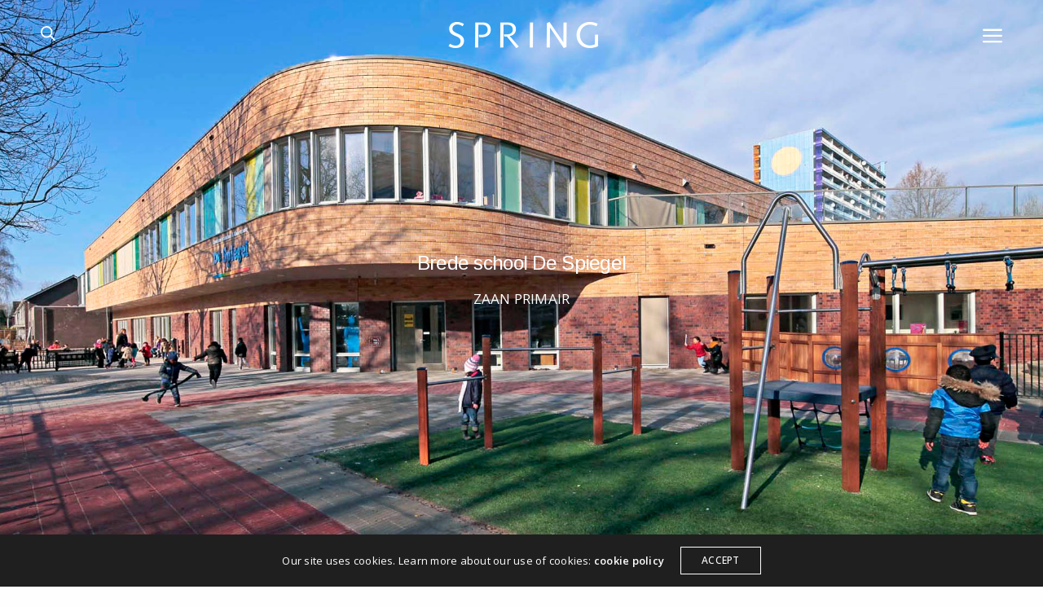

--- FILE ---
content_type: text/html; charset=UTF-8
request_url: https://www.spring-architecten.nl/portfolio/brede-school-de-spiegel/
body_size: 18177
content:
<!doctype html>
<html lang="nl-NL" class=" custom-scrollbar-off">
<head>
	<meta charset="UTF-8" />
	<meta name="viewport" content="width=device-width, initial-scale=1, maximum-scale=1, viewport-fit=cover">
	<link rel="profile" href="http://gmpg.org/xfn/11">
	<link rel="pingback" href="https://www.spring-architecten.nl/xmlrpc.php">
	<title>Brede school De Spiegel &#8211; Spring Architecten</title>
<meta name='robots' content='max-image-preview:large' />
<link rel='dns-prefetch' href='//www.googletagmanager.com' />
<link rel='dns-prefetch' href='//fonts.googleapis.com' />
<link rel="alternate" type="application/rss+xml" title="Spring Architecten &raquo; feed" href="https://www.spring-architecten.nl/feed/" />
<link rel="alternate" type="application/rss+xml" title="Spring Architecten &raquo; reacties feed" href="https://www.spring-architecten.nl/comments/feed/" />
<link rel="preconnect" href="//fonts.gstatic.com/" crossorigin><link rel="alternate" title="oEmbed (JSON)" type="application/json+oembed" href="https://www.spring-architecten.nl/wp-json/oembed/1.0/embed?url=https%3A%2F%2Fwww.spring-architecten.nl%2Fportfolio%2Fbrede-school-de-spiegel%2F" />
<link rel="alternate" title="oEmbed (XML)" type="text/xml+oembed" href="https://www.spring-architecten.nl/wp-json/oembed/1.0/embed?url=https%3A%2F%2Fwww.spring-architecten.nl%2Fportfolio%2Fbrede-school-de-spiegel%2F&#038;format=xml" />
<style id='wp-img-auto-sizes-contain-inline-css' type='text/css'>
img:is([sizes=auto i],[sizes^="auto," i]){contain-intrinsic-size:3000px 1500px}
/*# sourceURL=wp-img-auto-sizes-contain-inline-css */
</style>
<style id='wp-emoji-styles-inline-css' type='text/css'>

	img.wp-smiley, img.emoji {
		display: inline !important;
		border: none !important;
		box-shadow: none !important;
		height: 1em !important;
		width: 1em !important;
		margin: 0 0.07em !important;
		vertical-align: -0.1em !important;
		background: none !important;
		padding: 0 !important;
	}
/*# sourceURL=wp-emoji-styles-inline-css */
</style>
<style id='wp-block-library-inline-css' type='text/css'>
:root{--wp-block-synced-color:#7a00df;--wp-block-synced-color--rgb:122,0,223;--wp-bound-block-color:var(--wp-block-synced-color);--wp-editor-canvas-background:#ddd;--wp-admin-theme-color:#007cba;--wp-admin-theme-color--rgb:0,124,186;--wp-admin-theme-color-darker-10:#006ba1;--wp-admin-theme-color-darker-10--rgb:0,107,160.5;--wp-admin-theme-color-darker-20:#005a87;--wp-admin-theme-color-darker-20--rgb:0,90,135;--wp-admin-border-width-focus:2px}@media (min-resolution:192dpi){:root{--wp-admin-border-width-focus:1.5px}}.wp-element-button{cursor:pointer}:root .has-very-light-gray-background-color{background-color:#eee}:root .has-very-dark-gray-background-color{background-color:#313131}:root .has-very-light-gray-color{color:#eee}:root .has-very-dark-gray-color{color:#313131}:root .has-vivid-green-cyan-to-vivid-cyan-blue-gradient-background{background:linear-gradient(135deg,#00d084,#0693e3)}:root .has-purple-crush-gradient-background{background:linear-gradient(135deg,#34e2e4,#4721fb 50%,#ab1dfe)}:root .has-hazy-dawn-gradient-background{background:linear-gradient(135deg,#faaca8,#dad0ec)}:root .has-subdued-olive-gradient-background{background:linear-gradient(135deg,#fafae1,#67a671)}:root .has-atomic-cream-gradient-background{background:linear-gradient(135deg,#fdd79a,#004a59)}:root .has-nightshade-gradient-background{background:linear-gradient(135deg,#330968,#31cdcf)}:root .has-midnight-gradient-background{background:linear-gradient(135deg,#020381,#2874fc)}:root{--wp--preset--font-size--normal:16px;--wp--preset--font-size--huge:42px}.has-regular-font-size{font-size:1em}.has-larger-font-size{font-size:2.625em}.has-normal-font-size{font-size:var(--wp--preset--font-size--normal)}.has-huge-font-size{font-size:var(--wp--preset--font-size--huge)}.has-text-align-center{text-align:center}.has-text-align-left{text-align:left}.has-text-align-right{text-align:right}.has-fit-text{white-space:nowrap!important}#end-resizable-editor-section{display:none}.aligncenter{clear:both}.items-justified-left{justify-content:flex-start}.items-justified-center{justify-content:center}.items-justified-right{justify-content:flex-end}.items-justified-space-between{justify-content:space-between}.screen-reader-text{border:0;clip-path:inset(50%);height:1px;margin:-1px;overflow:hidden;padding:0;position:absolute;width:1px;word-wrap:normal!important}.screen-reader-text:focus{background-color:#ddd;clip-path:none;color:#444;display:block;font-size:1em;height:auto;left:5px;line-height:normal;padding:15px 23px 14px;text-decoration:none;top:5px;width:auto;z-index:100000}html :where(.has-border-color){border-style:solid}html :where([style*=border-top-color]){border-top-style:solid}html :where([style*=border-right-color]){border-right-style:solid}html :where([style*=border-bottom-color]){border-bottom-style:solid}html :where([style*=border-left-color]){border-left-style:solid}html :where([style*=border-width]){border-style:solid}html :where([style*=border-top-width]){border-top-style:solid}html :where([style*=border-right-width]){border-right-style:solid}html :where([style*=border-bottom-width]){border-bottom-style:solid}html :where([style*=border-left-width]){border-left-style:solid}html :where(img[class*=wp-image-]){height:auto;max-width:100%}:where(figure){margin:0 0 1em}html :where(.is-position-sticky){--wp-admin--admin-bar--position-offset:var(--wp-admin--admin-bar--height,0px)}@media screen and (max-width:600px){html :where(.is-position-sticky){--wp-admin--admin-bar--position-offset:0px}}

/*# sourceURL=wp-block-library-inline-css */
</style><style id='global-styles-inline-css' type='text/css'>
:root{--wp--preset--aspect-ratio--square: 1;--wp--preset--aspect-ratio--4-3: 4/3;--wp--preset--aspect-ratio--3-4: 3/4;--wp--preset--aspect-ratio--3-2: 3/2;--wp--preset--aspect-ratio--2-3: 2/3;--wp--preset--aspect-ratio--16-9: 16/9;--wp--preset--aspect-ratio--9-16: 9/16;--wp--preset--color--black: #000000;--wp--preset--color--cyan-bluish-gray: #abb8c3;--wp--preset--color--white: #ffffff;--wp--preset--color--pale-pink: #f78da7;--wp--preset--color--vivid-red: #cf2e2e;--wp--preset--color--luminous-vivid-orange: #ff6900;--wp--preset--color--luminous-vivid-amber: #fcb900;--wp--preset--color--light-green-cyan: #7bdcb5;--wp--preset--color--vivid-green-cyan: #00d084;--wp--preset--color--pale-cyan-blue: #8ed1fc;--wp--preset--color--vivid-cyan-blue: #0693e3;--wp--preset--color--vivid-purple: #9b51e0;--wp--preset--color--thb-accent: #000099;--wp--preset--gradient--vivid-cyan-blue-to-vivid-purple: linear-gradient(135deg,rgb(6,147,227) 0%,rgb(155,81,224) 100%);--wp--preset--gradient--light-green-cyan-to-vivid-green-cyan: linear-gradient(135deg,rgb(122,220,180) 0%,rgb(0,208,130) 100%);--wp--preset--gradient--luminous-vivid-amber-to-luminous-vivid-orange: linear-gradient(135deg,rgb(252,185,0) 0%,rgb(255,105,0) 100%);--wp--preset--gradient--luminous-vivid-orange-to-vivid-red: linear-gradient(135deg,rgb(255,105,0) 0%,rgb(207,46,46) 100%);--wp--preset--gradient--very-light-gray-to-cyan-bluish-gray: linear-gradient(135deg,rgb(238,238,238) 0%,rgb(169,184,195) 100%);--wp--preset--gradient--cool-to-warm-spectrum: linear-gradient(135deg,rgb(74,234,220) 0%,rgb(151,120,209) 20%,rgb(207,42,186) 40%,rgb(238,44,130) 60%,rgb(251,105,98) 80%,rgb(254,248,76) 100%);--wp--preset--gradient--blush-light-purple: linear-gradient(135deg,rgb(255,206,236) 0%,rgb(152,150,240) 100%);--wp--preset--gradient--blush-bordeaux: linear-gradient(135deg,rgb(254,205,165) 0%,rgb(254,45,45) 50%,rgb(107,0,62) 100%);--wp--preset--gradient--luminous-dusk: linear-gradient(135deg,rgb(255,203,112) 0%,rgb(199,81,192) 50%,rgb(65,88,208) 100%);--wp--preset--gradient--pale-ocean: linear-gradient(135deg,rgb(255,245,203) 0%,rgb(182,227,212) 50%,rgb(51,167,181) 100%);--wp--preset--gradient--electric-grass: linear-gradient(135deg,rgb(202,248,128) 0%,rgb(113,206,126) 100%);--wp--preset--gradient--midnight: linear-gradient(135deg,rgb(2,3,129) 0%,rgb(40,116,252) 100%);--wp--preset--font-size--small: 13px;--wp--preset--font-size--medium: 20px;--wp--preset--font-size--large: 36px;--wp--preset--font-size--x-large: 42px;--wp--preset--spacing--20: 0.44rem;--wp--preset--spacing--30: 0.67rem;--wp--preset--spacing--40: 1rem;--wp--preset--spacing--50: 1.5rem;--wp--preset--spacing--60: 2.25rem;--wp--preset--spacing--70: 3.38rem;--wp--preset--spacing--80: 5.06rem;--wp--preset--shadow--natural: 6px 6px 9px rgba(0, 0, 0, 0.2);--wp--preset--shadow--deep: 12px 12px 50px rgba(0, 0, 0, 0.4);--wp--preset--shadow--sharp: 6px 6px 0px rgba(0, 0, 0, 0.2);--wp--preset--shadow--outlined: 6px 6px 0px -3px rgb(255, 255, 255), 6px 6px rgb(0, 0, 0);--wp--preset--shadow--crisp: 6px 6px 0px rgb(0, 0, 0);}:where(.is-layout-flex){gap: 0.5em;}:where(.is-layout-grid){gap: 0.5em;}body .is-layout-flex{display: flex;}.is-layout-flex{flex-wrap: wrap;align-items: center;}.is-layout-flex > :is(*, div){margin: 0;}body .is-layout-grid{display: grid;}.is-layout-grid > :is(*, div){margin: 0;}:where(.wp-block-columns.is-layout-flex){gap: 2em;}:where(.wp-block-columns.is-layout-grid){gap: 2em;}:where(.wp-block-post-template.is-layout-flex){gap: 1.25em;}:where(.wp-block-post-template.is-layout-grid){gap: 1.25em;}.has-black-color{color: var(--wp--preset--color--black) !important;}.has-cyan-bluish-gray-color{color: var(--wp--preset--color--cyan-bluish-gray) !important;}.has-white-color{color: var(--wp--preset--color--white) !important;}.has-pale-pink-color{color: var(--wp--preset--color--pale-pink) !important;}.has-vivid-red-color{color: var(--wp--preset--color--vivid-red) !important;}.has-luminous-vivid-orange-color{color: var(--wp--preset--color--luminous-vivid-orange) !important;}.has-luminous-vivid-amber-color{color: var(--wp--preset--color--luminous-vivid-amber) !important;}.has-light-green-cyan-color{color: var(--wp--preset--color--light-green-cyan) !important;}.has-vivid-green-cyan-color{color: var(--wp--preset--color--vivid-green-cyan) !important;}.has-pale-cyan-blue-color{color: var(--wp--preset--color--pale-cyan-blue) !important;}.has-vivid-cyan-blue-color{color: var(--wp--preset--color--vivid-cyan-blue) !important;}.has-vivid-purple-color{color: var(--wp--preset--color--vivid-purple) !important;}.has-black-background-color{background-color: var(--wp--preset--color--black) !important;}.has-cyan-bluish-gray-background-color{background-color: var(--wp--preset--color--cyan-bluish-gray) !important;}.has-white-background-color{background-color: var(--wp--preset--color--white) !important;}.has-pale-pink-background-color{background-color: var(--wp--preset--color--pale-pink) !important;}.has-vivid-red-background-color{background-color: var(--wp--preset--color--vivid-red) !important;}.has-luminous-vivid-orange-background-color{background-color: var(--wp--preset--color--luminous-vivid-orange) !important;}.has-luminous-vivid-amber-background-color{background-color: var(--wp--preset--color--luminous-vivid-amber) !important;}.has-light-green-cyan-background-color{background-color: var(--wp--preset--color--light-green-cyan) !important;}.has-vivid-green-cyan-background-color{background-color: var(--wp--preset--color--vivid-green-cyan) !important;}.has-pale-cyan-blue-background-color{background-color: var(--wp--preset--color--pale-cyan-blue) !important;}.has-vivid-cyan-blue-background-color{background-color: var(--wp--preset--color--vivid-cyan-blue) !important;}.has-vivid-purple-background-color{background-color: var(--wp--preset--color--vivid-purple) !important;}.has-black-border-color{border-color: var(--wp--preset--color--black) !important;}.has-cyan-bluish-gray-border-color{border-color: var(--wp--preset--color--cyan-bluish-gray) !important;}.has-white-border-color{border-color: var(--wp--preset--color--white) !important;}.has-pale-pink-border-color{border-color: var(--wp--preset--color--pale-pink) !important;}.has-vivid-red-border-color{border-color: var(--wp--preset--color--vivid-red) !important;}.has-luminous-vivid-orange-border-color{border-color: var(--wp--preset--color--luminous-vivid-orange) !important;}.has-luminous-vivid-amber-border-color{border-color: var(--wp--preset--color--luminous-vivid-amber) !important;}.has-light-green-cyan-border-color{border-color: var(--wp--preset--color--light-green-cyan) !important;}.has-vivid-green-cyan-border-color{border-color: var(--wp--preset--color--vivid-green-cyan) !important;}.has-pale-cyan-blue-border-color{border-color: var(--wp--preset--color--pale-cyan-blue) !important;}.has-vivid-cyan-blue-border-color{border-color: var(--wp--preset--color--vivid-cyan-blue) !important;}.has-vivid-purple-border-color{border-color: var(--wp--preset--color--vivid-purple) !important;}.has-vivid-cyan-blue-to-vivid-purple-gradient-background{background: var(--wp--preset--gradient--vivid-cyan-blue-to-vivid-purple) !important;}.has-light-green-cyan-to-vivid-green-cyan-gradient-background{background: var(--wp--preset--gradient--light-green-cyan-to-vivid-green-cyan) !important;}.has-luminous-vivid-amber-to-luminous-vivid-orange-gradient-background{background: var(--wp--preset--gradient--luminous-vivid-amber-to-luminous-vivid-orange) !important;}.has-luminous-vivid-orange-to-vivid-red-gradient-background{background: var(--wp--preset--gradient--luminous-vivid-orange-to-vivid-red) !important;}.has-very-light-gray-to-cyan-bluish-gray-gradient-background{background: var(--wp--preset--gradient--very-light-gray-to-cyan-bluish-gray) !important;}.has-cool-to-warm-spectrum-gradient-background{background: var(--wp--preset--gradient--cool-to-warm-spectrum) !important;}.has-blush-light-purple-gradient-background{background: var(--wp--preset--gradient--blush-light-purple) !important;}.has-blush-bordeaux-gradient-background{background: var(--wp--preset--gradient--blush-bordeaux) !important;}.has-luminous-dusk-gradient-background{background: var(--wp--preset--gradient--luminous-dusk) !important;}.has-pale-ocean-gradient-background{background: var(--wp--preset--gradient--pale-ocean) !important;}.has-electric-grass-gradient-background{background: var(--wp--preset--gradient--electric-grass) !important;}.has-midnight-gradient-background{background: var(--wp--preset--gradient--midnight) !important;}.has-small-font-size{font-size: var(--wp--preset--font-size--small) !important;}.has-medium-font-size{font-size: var(--wp--preset--font-size--medium) !important;}.has-large-font-size{font-size: var(--wp--preset--font-size--large) !important;}.has-x-large-font-size{font-size: var(--wp--preset--font-size--x-large) !important;}
/*# sourceURL=global-styles-inline-css */
</style>

<style id='classic-theme-styles-inline-css' type='text/css'>
/*! This file is auto-generated */
.wp-block-button__link{color:#fff;background-color:#32373c;border-radius:9999px;box-shadow:none;text-decoration:none;padding:calc(.667em + 2px) calc(1.333em + 2px);font-size:1.125em}.wp-block-file__button{background:#32373c;color:#fff;text-decoration:none}
/*# sourceURL=/wp-includes/css/classic-themes.min.css */
</style>
<link rel='stylesheet' id='thb-fa-css' href='https://www.spring-architecten.nl/wp-content/themes/werkstatt/assets/css/font-awesome.min.css?ver=4.7.6' media='all' />
<link rel='stylesheet' id='thb-app-css' href='https://www.spring-architecten.nl/wp-content/themes/werkstatt/assets/css/app.css?ver=4.7.6' media='all' />
<style id='thb-app-inline-css' type='text/css'>
.postid-1323 .post-gallery.parallax {min-height:100vh;}h1,h2,h3,h4,h5,h6,.post.style9 .post-meta,.primary-font {font-family:Arimo, 'BlinkMacSystemFont', -apple-system, 'Roboto', 'Lucida Sans';}h1,.h1 {font-weight:200;font-size:24px;}h2 {font-weight:200;font-size:22px;letter-spacing:0.05em !important;}h3 {font-weight:normal;font-size:18px;}h4 {font-weight:normal;font-size:20px;}h5 {font-weight:normal;}h6 {font-weight:normal;text-transform:none !important;}p {color:#4a4a4a;font-size:17px;}.columns.thb-light-column p {color:#fff;}em {}label {}label {}.thb-mobile-menu a {}.thb-mobile-menu .sub-menu li a {}.thb-full-menu li a,.header.style3 .thb-full-menu>li>a {}.thb-full-menu .sub-menu li a,.header.style3 .thb-full-menu .sub-menu li a {}.thb-full-menu>li>a.social,.header.style3 .thb-full-menu.socials li a.social {}#footer .widget {}#subfooter {}.subfooter .socials a {}body {font-family:Open Sans, 'BlinkMacSystemFont', -apple-system, 'Roboto', 'Lucida Sans';}input[type="submit"],.button,.btn,.btn-text,.btn[class*="thb-"]{}#mobile-menu,.header {}.products .product .thb_title_holder h2 {}.product-detail .product-information h1.product_title {}.product-detail .product-information .woocommerce-product-details__short-description,.product-detail .product-information .woocommerce-product-details__short-description p {}.header .logolink .logoimg {max-height:32px;}.header .logolink .logoimg[src$=".svg"] {height:32px;}@media screen and (max-width:40.0625em) {.header .logolink .logoimg {max-height:32px;}.header .logolink .logoimg[src$=".svg"] {height:32px;}}.mobile-toggle {transform:scale(1.2);}@media only screen and (min-width:64.063em) {#mobile-menu.style1 {width:45%;}}.thb-portfolio #portfolio-13481.type-portfolio.style3:hover .portfolio-holder,.thb-portfolio #portfolio-13481.type-portfolio:not(.thb-gradient-hover):not(.thb-corner-hover) .portfolio-link,.thb-portfolio #portfolio-13481.type-portfolio.thb-corner-hover:hover .portfolio-link,.thb-portfolio #portfolio-13481.type-portfolio.style2 .portfolio-holder .portfolio-inner:not(.thb-image-hover),.thb-portfolio .portfolio-13481.type-portfolio.carousel_style3.style3_even:hover .portfolio-holder,.thb-portfolio .portfolio-13481.type-portfolio.carousel_style3:hover .portfolio-holder {background:#000099;}.thb-portfolio #portfolio-13481.type-portfolio.style6 .portfolio-holder:after {border-color:#000099;}.thb-portfolio #portfolio-13481.type-portfolio .thb-gradient-fill{background-image:-moz-linear-gradient(rgba(0,0,0,0),#000099);background-image:-webkit-linear-gradient(rgba(0,0,0,0),#000099);background-image:linear-gradient(rgba(0,0,0,0),#000099);}.thb-portfolio #portfolio-13462.type-portfolio.style3:hover .portfolio-holder,.thb-portfolio #portfolio-13462.type-portfolio:not(.thb-gradient-hover):not(.thb-corner-hover) .portfolio-link,.thb-portfolio #portfolio-13462.type-portfolio.thb-corner-hover:hover .portfolio-link,.thb-portfolio #portfolio-13462.type-portfolio.style2 .portfolio-holder .portfolio-inner:not(.thb-image-hover),.thb-portfolio .portfolio-13462.type-portfolio.carousel_style3.style3_even:hover .portfolio-holder,.thb-portfolio .portfolio-13462.type-portfolio.carousel_style3:hover .portfolio-holder {background:#000099;}.thb-portfolio #portfolio-13462.type-portfolio.style6 .portfolio-holder:after {border-color:#000099;}.thb-portfolio #portfolio-13462.type-portfolio .thb-gradient-fill{background-image:-moz-linear-gradient(rgba(0,0,0,0),#000099);background-image:-webkit-linear-gradient(rgba(0,0,0,0),#000099);background-image:linear-gradient(rgba(0,0,0,0),#000099);}.thb-portfolio #portfolio-13427.type-portfolio.style3:hover .portfolio-holder,.thb-portfolio #portfolio-13427.type-portfolio:not(.thb-gradient-hover):not(.thb-corner-hover) .portfolio-link,.thb-portfolio #portfolio-13427.type-portfolio.thb-corner-hover:hover .portfolio-link,.thb-portfolio #portfolio-13427.type-portfolio.style2 .portfolio-holder .portfolio-inner:not(.thb-image-hover),.thb-portfolio .portfolio-13427.type-portfolio.carousel_style3.style3_even:hover .portfolio-holder,.thb-portfolio .portfolio-13427.type-portfolio.carousel_style3:hover .portfolio-holder {background:#000099;}.thb-portfolio #portfolio-13427.type-portfolio.style6 .portfolio-holder:after {border-color:#000099;}.thb-portfolio #portfolio-13427.type-portfolio .thb-gradient-fill{background-image:-moz-linear-gradient(rgba(0,0,0,0),#000099);background-image:-webkit-linear-gradient(rgba(0,0,0,0),#000099);background-image:linear-gradient(rgba(0,0,0,0),#000099);}.thb-portfolio #portfolio-13391.type-portfolio.style3:hover .portfolio-holder,.thb-portfolio #portfolio-13391.type-portfolio:not(.thb-gradient-hover):not(.thb-corner-hover) .portfolio-link,.thb-portfolio #portfolio-13391.type-portfolio.thb-corner-hover:hover .portfolio-link,.thb-portfolio #portfolio-13391.type-portfolio.style2 .portfolio-holder .portfolio-inner:not(.thb-image-hover),.thb-portfolio .portfolio-13391.type-portfolio.carousel_style3.style3_even:hover .portfolio-holder,.thb-portfolio .portfolio-13391.type-portfolio.carousel_style3:hover .portfolio-holder {background:#000099;}.thb-portfolio #portfolio-13391.type-portfolio.style6 .portfolio-holder:after {border-color:#000099;}.thb-portfolio #portfolio-13391.type-portfolio .thb-gradient-fill{background-image:-moz-linear-gradient(rgba(0,0,0,0),#000099);background-image:-webkit-linear-gradient(rgba(0,0,0,0),#000099);background-image:linear-gradient(rgba(0,0,0,0),#000099);}.thb-portfolio #portfolio-5205.type-portfolio.style3:hover .portfolio-holder,.thb-portfolio #portfolio-5205.type-portfolio:not(.thb-gradient-hover):not(.thb-corner-hover) .portfolio-link,.thb-portfolio #portfolio-5205.type-portfolio.thb-corner-hover:hover .portfolio-link,.thb-portfolio #portfolio-5205.type-portfolio.style2 .portfolio-holder .portfolio-inner:not(.thb-image-hover),.thb-portfolio .portfolio-5205.type-portfolio.carousel_style3.style3_even:hover .portfolio-holder,.thb-portfolio .portfolio-5205.type-portfolio.carousel_style3:hover .portfolio-holder {background:#000099;}.thb-portfolio #portfolio-5205.type-portfolio.style6 .portfolio-holder:after {border-color:#000099;}.thb-portfolio #portfolio-5205.type-portfolio .thb-gradient-fill{background-image:-moz-linear-gradient(rgba(0,0,0,0),#000099);background-image:-webkit-linear-gradient(rgba(0,0,0,0),#000099);background-image:linear-gradient(rgba(0,0,0,0),#000099);}.thb-portfolio #portfolio-4137.type-portfolio.style3:hover .portfolio-holder,.thb-portfolio #portfolio-4137.type-portfolio:not(.thb-gradient-hover):not(.thb-corner-hover) .portfolio-link,.thb-portfolio #portfolio-4137.type-portfolio.thb-corner-hover:hover .portfolio-link,.thb-portfolio #portfolio-4137.type-portfolio.style2 .portfolio-holder .portfolio-inner:not(.thb-image-hover),.thb-portfolio .portfolio-4137.type-portfolio.carousel_style3.style3_even:hover .portfolio-holder,.thb-portfolio .portfolio-4137.type-portfolio.carousel_style3:hover .portfolio-holder {background:#000099;}.thb-portfolio #portfolio-4137.type-portfolio.style6 .portfolio-holder:after {border-color:#000099;}.thb-portfolio #portfolio-4137.type-portfolio .thb-gradient-fill{background-image:-moz-linear-gradient(rgba(0,0,0,0),#000099);background-image:-webkit-linear-gradient(rgba(0,0,0,0),#000099);background-image:linear-gradient(rgba(0,0,0,0),#000099);}.thb-portfolio #portfolio-4004.type-portfolio.style3:hover .portfolio-holder,.thb-portfolio #portfolio-4004.type-portfolio:not(.thb-gradient-hover):not(.thb-corner-hover) .portfolio-link,.thb-portfolio #portfolio-4004.type-portfolio.thb-corner-hover:hover .portfolio-link,.thb-portfolio #portfolio-4004.type-portfolio.style2 .portfolio-holder .portfolio-inner:not(.thb-image-hover),.thb-portfolio .portfolio-4004.type-portfolio.carousel_style3.style3_even:hover .portfolio-holder,.thb-portfolio .portfolio-4004.type-portfolio.carousel_style3:hover .portfolio-holder {background:#000099;}.thb-portfolio #portfolio-4004.type-portfolio.style6 .portfolio-holder:after {border-color:#000099;}.thb-portfolio #portfolio-4004.type-portfolio .thb-gradient-fill{background-image:-moz-linear-gradient(rgba(0,0,0,0),#000099);background-image:-webkit-linear-gradient(rgba(0,0,0,0),#000099);background-image:linear-gradient(rgba(0,0,0,0),#000099);}.thb-portfolio #portfolio-4888.type-portfolio.style3:hover .portfolio-holder,.thb-portfolio #portfolio-4888.type-portfolio:not(.thb-gradient-hover):not(.thb-corner-hover) .portfolio-link,.thb-portfolio #portfolio-4888.type-portfolio.thb-corner-hover:hover .portfolio-link,.thb-portfolio #portfolio-4888.type-portfolio.style2 .portfolio-holder .portfolio-inner:not(.thb-image-hover),.thb-portfolio .portfolio-4888.type-portfolio.carousel_style3.style3_even:hover .portfolio-holder,.thb-portfolio .portfolio-4888.type-portfolio.carousel_style3:hover .portfolio-holder {background:#4949b4;}.thb-portfolio #portfolio-4888.type-portfolio.style6 .portfolio-holder:after {border-color:#4949b4;}.thb-portfolio #portfolio-4888.type-portfolio .thb-gradient-fill{background-image:-moz-linear-gradient(rgba(0,0,0,0),#4949b4);background-image:-webkit-linear-gradient(rgba(0,0,0,0),#4949b4);background-image:linear-gradient(rgba(0,0,0,0),#4949b4);}.thb-portfolio #portfolio-4846.type-portfolio.style3:hover .portfolio-holder,.thb-portfolio #portfolio-4846.type-portfolio:not(.thb-gradient-hover):not(.thb-corner-hover) .portfolio-link,.thb-portfolio #portfolio-4846.type-portfolio.thb-corner-hover:hover .portfolio-link,.thb-portfolio #portfolio-4846.type-portfolio.style2 .portfolio-holder .portfolio-inner:not(.thb-image-hover),.thb-portfolio .portfolio-4846.type-portfolio.carousel_style3.style3_even:hover .portfolio-holder,.thb-portfolio .portfolio-4846.type-portfolio.carousel_style3:hover .portfolio-holder {background:#000099;}.thb-portfolio #portfolio-4846.type-portfolio.style6 .portfolio-holder:after {border-color:#000099;}.thb-portfolio #portfolio-4846.type-portfolio .thb-gradient-fill{background-image:-moz-linear-gradient(rgba(0,0,0,0),#000099);background-image:-webkit-linear-gradient(rgba(0,0,0,0),#000099);background-image:linear-gradient(rgba(0,0,0,0),#000099);}.thb-portfolio #portfolio-1992.type-portfolio.style3:hover .portfolio-holder,.thb-portfolio #portfolio-1992.type-portfolio:not(.thb-gradient-hover):not(.thb-corner-hover) .portfolio-link,.thb-portfolio #portfolio-1992.type-portfolio.thb-corner-hover:hover .portfolio-link,.thb-portfolio #portfolio-1992.type-portfolio.style2 .portfolio-holder .portfolio-inner:not(.thb-image-hover),.thb-portfolio .portfolio-1992.type-portfolio.carousel_style3.style3_even:hover .portfolio-holder,.thb-portfolio .portfolio-1992.type-portfolio.carousel_style3:hover .portfolio-holder {background:#000099;}.thb-portfolio #portfolio-1992.type-portfolio.style6 .portfolio-holder:after {border-color:#000099;}.thb-portfolio #portfolio-1992.type-portfolio .thb-gradient-fill{background-image:-moz-linear-gradient(rgba(0,0,0,0),#000099);background-image:-webkit-linear-gradient(rgba(0,0,0,0),#000099);background-image:linear-gradient(rgba(0,0,0,0),#000099);}.thb-portfolio #portfolio-4544.type-portfolio.style3:hover .portfolio-holder,.thb-portfolio #portfolio-4544.type-portfolio:not(.thb-gradient-hover):not(.thb-corner-hover) .portfolio-link,.thb-portfolio #portfolio-4544.type-portfolio.thb-corner-hover:hover .portfolio-link,.thb-portfolio #portfolio-4544.type-portfolio.style2 .portfolio-holder .portfolio-inner:not(.thb-image-hover),.thb-portfolio .portfolio-4544.type-portfolio.carousel_style3.style3_even:hover .portfolio-holder,.thb-portfolio .portfolio-4544.type-portfolio.carousel_style3:hover .portfolio-holder {background:#000099;}.thb-portfolio #portfolio-4544.type-portfolio.style6 .portfolio-holder:after {border-color:#000099;}.thb-portfolio #portfolio-4544.type-portfolio .thb-gradient-fill{background-image:-moz-linear-gradient(rgba(0,0,0,0),#000099);background-image:-webkit-linear-gradient(rgba(0,0,0,0),#000099);background-image:linear-gradient(rgba(0,0,0,0),#000099);}.thb-portfolio #portfolio-4491.type-portfolio.style3:hover .portfolio-holder,.thb-portfolio #portfolio-4491.type-portfolio:not(.thb-gradient-hover):not(.thb-corner-hover) .portfolio-link,.thb-portfolio #portfolio-4491.type-portfolio.thb-corner-hover:hover .portfolio-link,.thb-portfolio #portfolio-4491.type-portfolio.style2 .portfolio-holder .portfolio-inner:not(.thb-image-hover),.thb-portfolio .portfolio-4491.type-portfolio.carousel_style3.style3_even:hover .portfolio-holder,.thb-portfolio .portfolio-4491.type-portfolio.carousel_style3:hover .portfolio-holder {background:#000099;}.thb-portfolio #portfolio-4491.type-portfolio.style6 .portfolio-holder:after {border-color:#000099;}.thb-portfolio #portfolio-4491.type-portfolio .thb-gradient-fill{background-image:-moz-linear-gradient(rgba(0,0,0,0),#000099);background-image:-webkit-linear-gradient(rgba(0,0,0,0),#000099);background-image:linear-gradient(rgba(0,0,0,0),#000099);}.thb-portfolio #portfolio-4481.type-portfolio.style3:hover .portfolio-holder,.thb-portfolio #portfolio-4481.type-portfolio:not(.thb-gradient-hover):not(.thb-corner-hover) .portfolio-link,.thb-portfolio #portfolio-4481.type-portfolio.thb-corner-hover:hover .portfolio-link,.thb-portfolio #portfolio-4481.type-portfolio.style2 .portfolio-holder .portfolio-inner:not(.thb-image-hover),.thb-portfolio .portfolio-4481.type-portfolio.carousel_style3.style3_even:hover .portfolio-holder,.thb-portfolio .portfolio-4481.type-portfolio.carousel_style3:hover .portfolio-holder {background:#000099;}.thb-portfolio #portfolio-4481.type-portfolio.style6 .portfolio-holder:after {border-color:#000099;}.thb-portfolio #portfolio-4481.type-portfolio .thb-gradient-fill{background-image:-moz-linear-gradient(rgba(0,0,0,0),#000099);background-image:-webkit-linear-gradient(rgba(0,0,0,0),#000099);background-image:linear-gradient(rgba(0,0,0,0),#000099);}.thb-portfolio #portfolio-1808.type-portfolio.style3:hover .portfolio-holder,.thb-portfolio #portfolio-1808.type-portfolio:not(.thb-gradient-hover):not(.thb-corner-hover) .portfolio-link,.thb-portfolio #portfolio-1808.type-portfolio.thb-corner-hover:hover .portfolio-link,.thb-portfolio #portfolio-1808.type-portfolio.style2 .portfolio-holder .portfolio-inner:not(.thb-image-hover),.thb-portfolio .portfolio-1808.type-portfolio.carousel_style3.style3_even:hover .portfolio-holder,.thb-portfolio .portfolio-1808.type-portfolio.carousel_style3:hover .portfolio-holder {background:#000099;}.thb-portfolio #portfolio-1808.type-portfolio.style6 .portfolio-holder:after {border-color:#000099;}.thb-portfolio #portfolio-1808.type-portfolio .thb-gradient-fill{background-image:-moz-linear-gradient(rgba(0,0,0,0),#000099);background-image:-webkit-linear-gradient(rgba(0,0,0,0),#000099);background-image:linear-gradient(rgba(0,0,0,0),#000099);}.thb-portfolio #portfolio-3442.type-portfolio.style3:hover .portfolio-holder,.thb-portfolio #portfolio-3442.type-portfolio:not(.thb-gradient-hover):not(.thb-corner-hover) .portfolio-link,.thb-portfolio #portfolio-3442.type-portfolio.thb-corner-hover:hover .portfolio-link,.thb-portfolio #portfolio-3442.type-portfolio.style2 .portfolio-holder .portfolio-inner:not(.thb-image-hover),.thb-portfolio .portfolio-3442.type-portfolio.carousel_style3.style3_even:hover .portfolio-holder,.thb-portfolio .portfolio-3442.type-portfolio.carousel_style3:hover .portfolio-holder {background:#000099;}.thb-portfolio #portfolio-3442.type-portfolio.style6 .portfolio-holder:after {border-color:#000099;}.thb-portfolio #portfolio-3442.type-portfolio .thb-gradient-fill{background-image:-moz-linear-gradient(rgba(0,0,0,0),#000099);background-image:-webkit-linear-gradient(rgba(0,0,0,0),#000099);background-image:linear-gradient(rgba(0,0,0,0),#000099);}.thb-portfolio #portfolio-1001.type-portfolio.style3:hover .portfolio-holder,.thb-portfolio #portfolio-1001.type-portfolio:not(.thb-gradient-hover):not(.thb-corner-hover) .portfolio-link,.thb-portfolio #portfolio-1001.type-portfolio.thb-corner-hover:hover .portfolio-link,.thb-portfolio #portfolio-1001.type-portfolio.style2 .portfolio-holder .portfolio-inner:not(.thb-image-hover),.thb-portfolio .portfolio-1001.type-portfolio.carousel_style3.style3_even:hover .portfolio-holder,.thb-portfolio .portfolio-1001.type-portfolio.carousel_style3:hover .portfolio-holder {background:#000099;}.thb-portfolio #portfolio-1001.type-portfolio.style6 .portfolio-holder:after {border-color:#000099;}.thb-portfolio #portfolio-1001.type-portfolio .thb-gradient-fill{background-image:-moz-linear-gradient(rgba(0,0,0,0),#000099);background-image:-webkit-linear-gradient(rgba(0,0,0,0),#000099);background-image:linear-gradient(rgba(0,0,0,0),#000099);}.thb-portfolio #portfolio-834.type-portfolio.style3:hover .portfolio-holder,.thb-portfolio #portfolio-834.type-portfolio:not(.thb-gradient-hover):not(.thb-corner-hover) .portfolio-link,.thb-portfolio #portfolio-834.type-portfolio.thb-corner-hover:hover .portfolio-link,.thb-portfolio #portfolio-834.type-portfolio.style2 .portfolio-holder .portfolio-inner:not(.thb-image-hover),.thb-portfolio .portfolio-834.type-portfolio.carousel_style3.style3_even:hover .portfolio-holder,.thb-portfolio .portfolio-834.type-portfolio.carousel_style3:hover .portfolio-holder {background:#000099;}.thb-portfolio #portfolio-834.type-portfolio.style6 .portfolio-holder:after {border-color:#000099;}.thb-portfolio #portfolio-834.type-portfolio .thb-gradient-fill{background-image:-moz-linear-gradient(rgba(0,0,0,0),#000099);background-image:-webkit-linear-gradient(rgba(0,0,0,0),#000099);background-image:linear-gradient(rgba(0,0,0,0),#000099);}.thb-portfolio #portfolio-2714.type-portfolio.style3:hover .portfolio-holder,.thb-portfolio #portfolio-2714.type-portfolio:not(.thb-gradient-hover):not(.thb-corner-hover) .portfolio-link,.thb-portfolio #portfolio-2714.type-portfolio.thb-corner-hover:hover .portfolio-link,.thb-portfolio #portfolio-2714.type-portfolio.style2 .portfolio-holder .portfolio-inner:not(.thb-image-hover),.thb-portfolio .portfolio-2714.type-portfolio.carousel_style3.style3_even:hover .portfolio-holder,.thb-portfolio .portfolio-2714.type-portfolio.carousel_style3:hover .portfolio-holder {background:#000099;}.thb-portfolio #portfolio-2714.type-portfolio.style6 .portfolio-holder:after {border-color:#000099;}.thb-portfolio #portfolio-2714.type-portfolio .thb-gradient-fill{background-image:-moz-linear-gradient(rgba(0,0,0,0),#000099);background-image:-webkit-linear-gradient(rgba(0,0,0,0),#000099);background-image:linear-gradient(rgba(0,0,0,0),#000099);}.thb-portfolio #portfolio-763.type-portfolio.style3:hover .portfolio-holder,.thb-portfolio #portfolio-763.type-portfolio:not(.thb-gradient-hover):not(.thb-corner-hover) .portfolio-link,.thb-portfolio #portfolio-763.type-portfolio.thb-corner-hover:hover .portfolio-link,.thb-portfolio #portfolio-763.type-portfolio.style2 .portfolio-holder .portfolio-inner:not(.thb-image-hover),.thb-portfolio .portfolio-763.type-portfolio.carousel_style3.style3_even:hover .portfolio-holder,.thb-portfolio .portfolio-763.type-portfolio.carousel_style3:hover .portfolio-holder {background:#000099;}.thb-portfolio #portfolio-763.type-portfolio.style6 .portfolio-holder:after {border-color:#000099;}.thb-portfolio #portfolio-763.type-portfolio .thb-gradient-fill{background-image:-moz-linear-gradient(rgba(0,0,0,0),#000099);background-image:-webkit-linear-gradient(rgba(0,0,0,0),#000099);background-image:linear-gradient(rgba(0,0,0,0),#000099);}.thb-portfolio #portfolio-1280.type-portfolio.style3:hover .portfolio-holder,.thb-portfolio #portfolio-1280.type-portfolio:not(.thb-gradient-hover):not(.thb-corner-hover) .portfolio-link,.thb-portfolio #portfolio-1280.type-portfolio.thb-corner-hover:hover .portfolio-link,.thb-portfolio #portfolio-1280.type-portfolio.style2 .portfolio-holder .portfolio-inner:not(.thb-image-hover),.thb-portfolio .portfolio-1280.type-portfolio.carousel_style3.style3_even:hover .portfolio-holder,.thb-portfolio .portfolio-1280.type-portfolio.carousel_style3:hover .portfolio-holder {background:#000099;}.thb-portfolio #portfolio-1280.type-portfolio.style6 .portfolio-holder:after {border-color:#000099;}.thb-portfolio #portfolio-1280.type-portfolio .thb-gradient-fill{background-image:-moz-linear-gradient(rgba(0,0,0,0),#000099);background-image:-webkit-linear-gradient(rgba(0,0,0,0),#000099);background-image:linear-gradient(rgba(0,0,0,0),#000099);}.thb-portfolio #portfolio-2292.type-portfolio.style3:hover .portfolio-holder,.thb-portfolio #portfolio-2292.type-portfolio:not(.thb-gradient-hover):not(.thb-corner-hover) .portfolio-link,.thb-portfolio #portfolio-2292.type-portfolio.thb-corner-hover:hover .portfolio-link,.thb-portfolio #portfolio-2292.type-portfolio.style2 .portfolio-holder .portfolio-inner:not(.thb-image-hover),.thb-portfolio .portfolio-2292.type-portfolio.carousel_style3.style3_even:hover .portfolio-holder,.thb-portfolio .portfolio-2292.type-portfolio.carousel_style3:hover .portfolio-holder {background:#000099;}.thb-portfolio #portfolio-2292.type-portfolio.style6 .portfolio-holder:after {border-color:#000099;}.thb-portfolio #portfolio-2292.type-portfolio .thb-gradient-fill{background-image:-moz-linear-gradient(rgba(0,0,0,0),#000099);background-image:-webkit-linear-gradient(rgba(0,0,0,0),#000099);background-image:linear-gradient(rgba(0,0,0,0),#000099);}.thb-portfolio #portfolio-804.type-portfolio.style3:hover .portfolio-holder,.thb-portfolio #portfolio-804.type-portfolio:not(.thb-gradient-hover):not(.thb-corner-hover) .portfolio-link,.thb-portfolio #portfolio-804.type-portfolio.thb-corner-hover:hover .portfolio-link,.thb-portfolio #portfolio-804.type-portfolio.style2 .portfolio-holder .portfolio-inner:not(.thb-image-hover),.thb-portfolio .portfolio-804.type-portfolio.carousel_style3.style3_even:hover .portfolio-holder,.thb-portfolio .portfolio-804.type-portfolio.carousel_style3:hover .portfolio-holder {background:#000099;}.thb-portfolio #portfolio-804.type-portfolio.style6 .portfolio-holder:after {border-color:#000099;}.thb-portfolio #portfolio-804.type-portfolio .thb-gradient-fill{background-image:-moz-linear-gradient(rgba(0,0,0,0),#000099);background-image:-webkit-linear-gradient(rgba(0,0,0,0),#000099);background-image:linear-gradient(rgba(0,0,0,0),#000099);}.thb-portfolio #portfolio-694.type-portfolio.style3:hover .portfolio-holder,.thb-portfolio #portfolio-694.type-portfolio:not(.thb-gradient-hover):not(.thb-corner-hover) .portfolio-link,.thb-portfolio #portfolio-694.type-portfolio.thb-corner-hover:hover .portfolio-link,.thb-portfolio #portfolio-694.type-portfolio.style2 .portfolio-holder .portfolio-inner:not(.thb-image-hover),.thb-portfolio .portfolio-694.type-portfolio.carousel_style3.style3_even:hover .portfolio-holder,.thb-portfolio .portfolio-694.type-portfolio.carousel_style3:hover .portfolio-holder {background:#000099;}.thb-portfolio #portfolio-694.type-portfolio.style6 .portfolio-holder:after {border-color:#000099;}.thb-portfolio #portfolio-694.type-portfolio .thb-gradient-fill{background-image:-moz-linear-gradient(rgba(0,0,0,0),#000099);background-image:-webkit-linear-gradient(rgba(0,0,0,0),#000099);background-image:linear-gradient(rgba(0,0,0,0),#000099);}.thb-portfolio #portfolio-1323.type-portfolio.style3:hover .portfolio-holder,.thb-portfolio #portfolio-1323.type-portfolio:not(.thb-gradient-hover):not(.thb-corner-hover) .portfolio-link,.thb-portfolio #portfolio-1323.type-portfolio.thb-corner-hover:hover .portfolio-link,.thb-portfolio #portfolio-1323.type-portfolio.style2 .portfolio-holder .portfolio-inner:not(.thb-image-hover),.thb-portfolio .portfolio-1323.type-portfolio.carousel_style3.style3_even:hover .portfolio-holder,.thb-portfolio .portfolio-1323.type-portfolio.carousel_style3:hover .portfolio-holder {background:#000099;}.thb-portfolio #portfolio-1323.type-portfolio.style6 .portfolio-holder:after {border-color:#000099;}.thb-portfolio #portfolio-1323.type-portfolio .thb-gradient-fill{background-image:-moz-linear-gradient(rgba(0,0,0,0),#000099);background-image:-webkit-linear-gradient(rgba(0,0,0,0),#000099);background-image:linear-gradient(rgba(0,0,0,0),#000099);}.thb-portfolio #portfolio-1264.type-portfolio.style3:hover .portfolio-holder,.thb-portfolio #portfolio-1264.type-portfolio:not(.thb-gradient-hover):not(.thb-corner-hover) .portfolio-link,.thb-portfolio #portfolio-1264.type-portfolio.thb-corner-hover:hover .portfolio-link,.thb-portfolio #portfolio-1264.type-portfolio.style2 .portfolio-holder .portfolio-inner:not(.thb-image-hover),.thb-portfolio .portfolio-1264.type-portfolio.carousel_style3.style3_even:hover .portfolio-holder,.thb-portfolio .portfolio-1264.type-portfolio.carousel_style3:hover .portfolio-holder {background:#000099;}.thb-portfolio #portfolio-1264.type-portfolio.style6 .portfolio-holder:after {border-color:#000099;}.thb-portfolio #portfolio-1264.type-portfolio .thb-gradient-fill{background-image:-moz-linear-gradient(rgba(0,0,0,0),#000099);background-image:-webkit-linear-gradient(rgba(0,0,0,0),#000099);background-image:linear-gradient(rgba(0,0,0,0),#000099);}.thb-portfolio #portfolio-792.type-portfolio.style3:hover .portfolio-holder,.thb-portfolio #portfolio-792.type-portfolio:not(.thb-gradient-hover):not(.thb-corner-hover) .portfolio-link,.thb-portfolio #portfolio-792.type-portfolio.thb-corner-hover:hover .portfolio-link,.thb-portfolio #portfolio-792.type-portfolio.style2 .portfolio-holder .portfolio-inner:not(.thb-image-hover),.thb-portfolio .portfolio-792.type-portfolio.carousel_style3.style3_even:hover .portfolio-holder,.thb-portfolio .portfolio-792.type-portfolio.carousel_style3:hover .portfolio-holder {background:#000099;}.thb-portfolio #portfolio-792.type-portfolio.style6 .portfolio-holder:after {border-color:#000099;}.thb-portfolio #portfolio-792.type-portfolio .thb-gradient-fill{background-image:-moz-linear-gradient(rgba(0,0,0,0),#000099);background-image:-webkit-linear-gradient(rgba(0,0,0,0),#000099);background-image:linear-gradient(rgba(0,0,0,0),#000099);}.thb-portfolio #portfolio-616.type-portfolio.style3:hover .portfolio-holder,.thb-portfolio #portfolio-616.type-portfolio:not(.thb-gradient-hover):not(.thb-corner-hover) .portfolio-link,.thb-portfolio #portfolio-616.type-portfolio.thb-corner-hover:hover .portfolio-link,.thb-portfolio #portfolio-616.type-portfolio.style2 .portfolio-holder .portfolio-inner:not(.thb-image-hover),.thb-portfolio .portfolio-616.type-portfolio.carousel_style3.style3_even:hover .portfolio-holder,.thb-portfolio .portfolio-616.type-portfolio.carousel_style3:hover .portfolio-holder {background:#000099;}.thb-portfolio #portfolio-616.type-portfolio.style6 .portfolio-holder:after {border-color:#000099;}.thb-portfolio #portfolio-616.type-portfolio .thb-gradient-fill{background-image:-moz-linear-gradient(rgba(0,0,0,0),#000099);background-image:-webkit-linear-gradient(rgba(0,0,0,0),#000099);background-image:linear-gradient(rgba(0,0,0,0),#000099);}.thb-portfolio #portfolio-534.type-portfolio.style3:hover .portfolio-holder,.thb-portfolio #portfolio-534.type-portfolio:not(.thb-gradient-hover):not(.thb-corner-hover) .portfolio-link,.thb-portfolio #portfolio-534.type-portfolio.thb-corner-hover:hover .portfolio-link,.thb-portfolio #portfolio-534.type-portfolio.style2 .portfolio-holder .portfolio-inner:not(.thb-image-hover),.thb-portfolio .portfolio-534.type-portfolio.carousel_style3.style3_even:hover .portfolio-holder,.thb-portfolio .portfolio-534.type-portfolio.carousel_style3:hover .portfolio-holder {background:#000099;}.thb-portfolio #portfolio-534.type-portfolio.style6 .portfolio-holder:after {border-color:#000099;}.thb-portfolio #portfolio-534.type-portfolio .thb-gradient-fill{background-image:-moz-linear-gradient(rgba(0,0,0,0),#000099);background-image:-webkit-linear-gradient(rgba(0,0,0,0),#000099);background-image:linear-gradient(rgba(0,0,0,0),#000099);}.thb-portfolio #portfolio-2234.type-portfolio.style3:hover .portfolio-holder,.thb-portfolio #portfolio-2234.type-portfolio:not(.thb-gradient-hover):not(.thb-corner-hover) .portfolio-link,.thb-portfolio #portfolio-2234.type-portfolio.thb-corner-hover:hover .portfolio-link,.thb-portfolio #portfolio-2234.type-portfolio.style2 .portfolio-holder .portfolio-inner:not(.thb-image-hover),.thb-portfolio .portfolio-2234.type-portfolio.carousel_style3.style3_even:hover .portfolio-holder,.thb-portfolio .portfolio-2234.type-portfolio.carousel_style3:hover .portfolio-holder {background:#000099;}.thb-portfolio #portfolio-2234.type-portfolio.style6 .portfolio-holder:after {border-color:#000099;}.thb-portfolio #portfolio-2234.type-portfolio .thb-gradient-fill{background-image:-moz-linear-gradient(rgba(0,0,0,0),#000099);background-image:-webkit-linear-gradient(rgba(0,0,0,0),#000099);background-image:linear-gradient(rgba(0,0,0,0),#000099);}.thb-portfolio #portfolio-1409.type-portfolio.style3:hover .portfolio-holder,.thb-portfolio #portfolio-1409.type-portfolio:not(.thb-gradient-hover):not(.thb-corner-hover) .portfolio-link,.thb-portfolio #portfolio-1409.type-portfolio.thb-corner-hover:hover .portfolio-link,.thb-portfolio #portfolio-1409.type-portfolio.style2 .portfolio-holder .portfolio-inner:not(.thb-image-hover),.thb-portfolio .portfolio-1409.type-portfolio.carousel_style3.style3_even:hover .portfolio-holder,.thb-portfolio .portfolio-1409.type-portfolio.carousel_style3:hover .portfolio-holder {background:#000099;}.thb-portfolio #portfolio-1409.type-portfolio.style6 .portfolio-holder:after {border-color:#000099;}.thb-portfolio #portfolio-1409.type-portfolio .thb-gradient-fill{background-image:-moz-linear-gradient(rgba(0,0,0,0),#000099);background-image:-webkit-linear-gradient(rgba(0,0,0,0),#000099);background-image:linear-gradient(rgba(0,0,0,0),#000099);}.thb-portfolio #portfolio-2446.type-portfolio.style3:hover .portfolio-holder,.thb-portfolio #portfolio-2446.type-portfolio:not(.thb-gradient-hover):not(.thb-corner-hover) .portfolio-link,.thb-portfolio #portfolio-2446.type-portfolio.thb-corner-hover:hover .portfolio-link,.thb-portfolio #portfolio-2446.type-portfolio.style2 .portfolio-holder .portfolio-inner:not(.thb-image-hover),.thb-portfolio .portfolio-2446.type-portfolio.carousel_style3.style3_even:hover .portfolio-holder,.thb-portfolio .portfolio-2446.type-portfolio.carousel_style3:hover .portfolio-holder {background:#000099;}.thb-portfolio #portfolio-2446.type-portfolio.style6 .portfolio-holder:after {border-color:#000099;}.thb-portfolio #portfolio-2446.type-portfolio .thb-gradient-fill{background-image:-moz-linear-gradient(rgba(0,0,0,0),#000099);background-image:-webkit-linear-gradient(rgba(0,0,0,0),#000099);background-image:linear-gradient(rgba(0,0,0,0),#000099);}.thb-portfolio #portfolio-2015.type-portfolio.style3:hover .portfolio-holder,.thb-portfolio #portfolio-2015.type-portfolio:not(.thb-gradient-hover):not(.thb-corner-hover) .portfolio-link,.thb-portfolio #portfolio-2015.type-portfolio.thb-corner-hover:hover .portfolio-link,.thb-portfolio #portfolio-2015.type-portfolio.style2 .portfolio-holder .portfolio-inner:not(.thb-image-hover),.thb-portfolio .portfolio-2015.type-portfolio.carousel_style3.style3_even:hover .portfolio-holder,.thb-portfolio .portfolio-2015.type-portfolio.carousel_style3:hover .portfolio-holder {background:#000099;}.thb-portfolio #portfolio-2015.type-portfolio.style6 .portfolio-holder:after {border-color:#000099;}.thb-portfolio #portfolio-2015.type-portfolio .thb-gradient-fill{background-image:-moz-linear-gradient(rgba(0,0,0,0),#000099);background-image:-webkit-linear-gradient(rgba(0,0,0,0),#000099);background-image:linear-gradient(rgba(0,0,0,0),#000099);}.thb-portfolio #portfolio-1369.type-portfolio.style3:hover .portfolio-holder,.thb-portfolio #portfolio-1369.type-portfolio:not(.thb-gradient-hover):not(.thb-corner-hover) .portfolio-link,.thb-portfolio #portfolio-1369.type-portfolio.thb-corner-hover:hover .portfolio-link,.thb-portfolio #portfolio-1369.type-portfolio.style2 .portfolio-holder .portfolio-inner:not(.thb-image-hover),.thb-portfolio .portfolio-1369.type-portfolio.carousel_style3.style3_even:hover .portfolio-holder,.thb-portfolio .portfolio-1369.type-portfolio.carousel_style3:hover .portfolio-holder {background:#000099;}.thb-portfolio #portfolio-1369.type-portfolio.style6 .portfolio-holder:after {border-color:#000099;}.thb-portfolio #portfolio-1369.type-portfolio .thb-gradient-fill{background-image:-moz-linear-gradient(rgba(0,0,0,0),#000099);background-image:-webkit-linear-gradient(rgba(0,0,0,0),#000099);background-image:linear-gradient(rgba(0,0,0,0),#000099);}.thb-portfolio #portfolio-2740.type-portfolio.style3:hover .portfolio-holder,.thb-portfolio #portfolio-2740.type-portfolio:not(.thb-gradient-hover):not(.thb-corner-hover) .portfolio-link,.thb-portfolio #portfolio-2740.type-portfolio.thb-corner-hover:hover .portfolio-link,.thb-portfolio #portfolio-2740.type-portfolio.style2 .portfolio-holder .portfolio-inner:not(.thb-image-hover),.thb-portfolio .portfolio-2740.type-portfolio.carousel_style3.style3_even:hover .portfolio-holder,.thb-portfolio .portfolio-2740.type-portfolio.carousel_style3:hover .portfolio-holder {background:#000099;}.thb-portfolio #portfolio-2740.type-portfolio.style6 .portfolio-holder:after {border-color:#000099;}.thb-portfolio #portfolio-2740.type-portfolio .thb-gradient-fill{background-image:-moz-linear-gradient(rgba(0,0,0,0),#000099);background-image:-webkit-linear-gradient(rgba(0,0,0,0),#000099);background-image:linear-gradient(rgba(0,0,0,0),#000099);}.thb-portfolio #portfolio-2147.type-portfolio.style3:hover .portfolio-holder,.thb-portfolio #portfolio-2147.type-portfolio:not(.thb-gradient-hover):not(.thb-corner-hover) .portfolio-link,.thb-portfolio #portfolio-2147.type-portfolio.thb-corner-hover:hover .portfolio-link,.thb-portfolio #portfolio-2147.type-portfolio.style2 .portfolio-holder .portfolio-inner:not(.thb-image-hover),.thb-portfolio .portfolio-2147.type-portfolio.carousel_style3.style3_even:hover .portfolio-holder,.thb-portfolio .portfolio-2147.type-portfolio.carousel_style3:hover .portfolio-holder {background:#000099;}.thb-portfolio #portfolio-2147.type-portfolio.style6 .portfolio-holder:after {border-color:#000099;}.thb-portfolio #portfolio-2147.type-portfolio .thb-gradient-fill{background-image:-moz-linear-gradient(rgba(0,0,0,0),#000099);background-image:-webkit-linear-gradient(rgba(0,0,0,0),#000099);background-image:linear-gradient(rgba(0,0,0,0),#000099);}.thb-portfolio #portfolio-1954.type-portfolio.style3:hover .portfolio-holder,.thb-portfolio #portfolio-1954.type-portfolio:not(.thb-gradient-hover):not(.thb-corner-hover) .portfolio-link,.thb-portfolio #portfolio-1954.type-portfolio.thb-corner-hover:hover .portfolio-link,.thb-portfolio #portfolio-1954.type-portfolio.style2 .portfolio-holder .portfolio-inner:not(.thb-image-hover),.thb-portfolio .portfolio-1954.type-portfolio.carousel_style3.style3_even:hover .portfolio-holder,.thb-portfolio .portfolio-1954.type-portfolio.carousel_style3:hover .portfolio-holder {background:#000099;}.thb-portfolio #portfolio-1954.type-portfolio.style6 .portfolio-holder:after {border-color:#000099;}.thb-portfolio #portfolio-1954.type-portfolio .thb-gradient-fill{background-image:-moz-linear-gradient(rgba(0,0,0,0),#000099);background-image:-webkit-linear-gradient(rgba(0,0,0,0),#000099);background-image:linear-gradient(rgba(0,0,0,0),#000099);}.thb-portfolio #portfolio-1447.type-portfolio.style3:hover .portfolio-holder,.thb-portfolio #portfolio-1447.type-portfolio:not(.thb-gradient-hover):not(.thb-corner-hover) .portfolio-link,.thb-portfolio #portfolio-1447.type-portfolio.thb-corner-hover:hover .portfolio-link,.thb-portfolio #portfolio-1447.type-portfolio.style2 .portfolio-holder .portfolio-inner:not(.thb-image-hover),.thb-portfolio .portfolio-1447.type-portfolio.carousel_style3.style3_even:hover .portfolio-holder,.thb-portfolio .portfolio-1447.type-portfolio.carousel_style3:hover .portfolio-holder {background:#000099;}.thb-portfolio #portfolio-1447.type-portfolio.style6 .portfolio-holder:after {border-color:#000099;}.thb-portfolio #portfolio-1447.type-portfolio .thb-gradient-fill{background-image:-moz-linear-gradient(rgba(0,0,0,0),#000099);background-image:-webkit-linear-gradient(rgba(0,0,0,0),#000099);background-image:linear-gradient(rgba(0,0,0,0),#000099);}.thb-portfolio #portfolio-1022.type-portfolio.style3:hover .portfolio-holder,.thb-portfolio #portfolio-1022.type-portfolio:not(.thb-gradient-hover):not(.thb-corner-hover) .portfolio-link,.thb-portfolio #portfolio-1022.type-portfolio.thb-corner-hover:hover .portfolio-link,.thb-portfolio #portfolio-1022.type-portfolio.style2 .portfolio-holder .portfolio-inner:not(.thb-image-hover),.thb-portfolio .portfolio-1022.type-portfolio.carousel_style3.style3_even:hover .portfolio-holder,.thb-portfolio .portfolio-1022.type-portfolio.carousel_style3:hover .portfolio-holder {background:#000099;}.thb-portfolio #portfolio-1022.type-portfolio.style6 .portfolio-holder:after {border-color:#000099;}.thb-portfolio #portfolio-1022.type-portfolio .thb-gradient-fill{background-image:-moz-linear-gradient(rgba(0,0,0,0),#000099);background-image:-webkit-linear-gradient(rgba(0,0,0,0),#000099);background-image:linear-gradient(rgba(0,0,0,0),#000099);}.thb-portfolio #portfolio-3815.type-portfolio.style3:hover .portfolio-holder,.thb-portfolio #portfolio-3815.type-portfolio:not(.thb-gradient-hover):not(.thb-corner-hover) .portfolio-link,.thb-portfolio #portfolio-3815.type-portfolio.thb-corner-hover:hover .portfolio-link,.thb-portfolio #portfolio-3815.type-portfolio.style2 .portfolio-holder .portfolio-inner:not(.thb-image-hover),.thb-portfolio .portfolio-3815.type-portfolio.carousel_style3.style3_even:hover .portfolio-holder,.thb-portfolio .portfolio-3815.type-portfolio.carousel_style3:hover .portfolio-holder {background:#000099;}.thb-portfolio #portfolio-3815.type-portfolio.style6 .portfolio-holder:after {border-color:#000099;}.thb-portfolio #portfolio-3815.type-portfolio .thb-gradient-fill{background-image:-moz-linear-gradient(rgba(0,0,0,0),#000099);background-image:-webkit-linear-gradient(rgba(0,0,0,0),#000099);background-image:linear-gradient(rgba(0,0,0,0),#000099);}.thb-portfolio #portfolio-3145.type-portfolio.style3:hover .portfolio-holder,.thb-portfolio #portfolio-3145.type-portfolio:not(.thb-gradient-hover):not(.thb-corner-hover) .portfolio-link,.thb-portfolio #portfolio-3145.type-portfolio.thb-corner-hover:hover .portfolio-link,.thb-portfolio #portfolio-3145.type-portfolio.style2 .portfolio-holder .portfolio-inner:not(.thb-image-hover),.thb-portfolio .portfolio-3145.type-portfolio.carousel_style3.style3_even:hover .portfolio-holder,.thb-portfolio .portfolio-3145.type-portfolio.carousel_style3:hover .portfolio-holder {background:#000099;}.thb-portfolio #portfolio-3145.type-portfolio.style6 .portfolio-holder:after {border-color:#000099;}.thb-portfolio #portfolio-3145.type-portfolio .thb-gradient-fill{background-image:-moz-linear-gradient(rgba(0,0,0,0),#000099);background-image:-webkit-linear-gradient(rgba(0,0,0,0),#000099);background-image:linear-gradient(rgba(0,0,0,0),#000099);}.thb-portfolio #portfolio-1463.type-portfolio.style3:hover .portfolio-holder,.thb-portfolio #portfolio-1463.type-portfolio:not(.thb-gradient-hover):not(.thb-corner-hover) .portfolio-link,.thb-portfolio #portfolio-1463.type-portfolio.thb-corner-hover:hover .portfolio-link,.thb-portfolio #portfolio-1463.type-portfolio.style2 .portfolio-holder .portfolio-inner:not(.thb-image-hover),.thb-portfolio .portfolio-1463.type-portfolio.carousel_style3.style3_even:hover .portfolio-holder,.thb-portfolio .portfolio-1463.type-portfolio.carousel_style3:hover .portfolio-holder {background:#000099;}.thb-portfolio #portfolio-1463.type-portfolio.style6 .portfolio-holder:after {border-color:#000099;}.thb-portfolio #portfolio-1463.type-portfolio .thb-gradient-fill{background-image:-moz-linear-gradient(rgba(0,0,0,0),#000099);background-image:-webkit-linear-gradient(rgba(0,0,0,0),#000099);background-image:linear-gradient(rgba(0,0,0,0),#000099);}.thb-portfolio #portfolio-2324.type-portfolio.style3:hover .portfolio-holder,.thb-portfolio #portfolio-2324.type-portfolio:not(.thb-gradient-hover):not(.thb-corner-hover) .portfolio-link,.thb-portfolio #portfolio-2324.type-portfolio.thb-corner-hover:hover .portfolio-link,.thb-portfolio #portfolio-2324.type-portfolio.style2 .portfolio-holder .portfolio-inner:not(.thb-image-hover),.thb-portfolio .portfolio-2324.type-portfolio.carousel_style3.style3_even:hover .portfolio-holder,.thb-portfolio .portfolio-2324.type-portfolio.carousel_style3:hover .portfolio-holder {background:#000099;}.thb-portfolio #portfolio-2324.type-portfolio.style6 .portfolio-holder:after {border-color:#000099;}.thb-portfolio #portfolio-2324.type-portfolio .thb-gradient-fill{background-image:-moz-linear-gradient(rgba(0,0,0,0),#000099);background-image:-webkit-linear-gradient(rgba(0,0,0,0),#000099);background-image:linear-gradient(rgba(0,0,0,0),#000099);}.thb-portfolio #portfolio-2088.type-portfolio.style3:hover .portfolio-holder,.thb-portfolio #portfolio-2088.type-portfolio:not(.thb-gradient-hover):not(.thb-corner-hover) .portfolio-link,.thb-portfolio #portfolio-2088.type-portfolio.thb-corner-hover:hover .portfolio-link,.thb-portfolio #portfolio-2088.type-portfolio.style2 .portfolio-holder .portfolio-inner:not(.thb-image-hover),.thb-portfolio .portfolio-2088.type-portfolio.carousel_style3.style3_even:hover .portfolio-holder,.thb-portfolio .portfolio-2088.type-portfolio.carousel_style3:hover .portfolio-holder {background:#000099;}.thb-portfolio #portfolio-2088.type-portfolio.style6 .portfolio-holder:after {border-color:#000099;}.thb-portfolio #portfolio-2088.type-portfolio .thb-gradient-fill{background-image:-moz-linear-gradient(rgba(0,0,0,0),#000099);background-image:-webkit-linear-gradient(rgba(0,0,0,0),#000099);background-image:linear-gradient(rgba(0,0,0,0),#000099);}.thb-portfolio #portfolio-3138.type-portfolio.style3:hover .portfolio-holder,.thb-portfolio #portfolio-3138.type-portfolio:not(.thb-gradient-hover):not(.thb-corner-hover) .portfolio-link,.thb-portfolio #portfolio-3138.type-portfolio.thb-corner-hover:hover .portfolio-link,.thb-portfolio #portfolio-3138.type-portfolio.style2 .portfolio-holder .portfolio-inner:not(.thb-image-hover),.thb-portfolio .portfolio-3138.type-portfolio.carousel_style3.style3_even:hover .portfolio-holder,.thb-portfolio .portfolio-3138.type-portfolio.carousel_style3:hover .portfolio-holder {background:#000099;}.thb-portfolio #portfolio-3138.type-portfolio.style6 .portfolio-holder:after {border-color:#000099;}.thb-portfolio #portfolio-3138.type-portfolio .thb-gradient-fill{background-image:-moz-linear-gradient(rgba(0,0,0,0),#000099);background-image:-webkit-linear-gradient(rgba(0,0,0,0),#000099);background-image:linear-gradient(rgba(0,0,0,0),#000099);}.thb-portfolio #portfolio-1454.type-portfolio.style3:hover .portfolio-holder,.thb-portfolio #portfolio-1454.type-portfolio:not(.thb-gradient-hover):not(.thb-corner-hover) .portfolio-link,.thb-portfolio #portfolio-1454.type-portfolio.thb-corner-hover:hover .portfolio-link,.thb-portfolio #portfolio-1454.type-portfolio.style2 .portfolio-holder .portfolio-inner:not(.thb-image-hover),.thb-portfolio .portfolio-1454.type-portfolio.carousel_style3.style3_even:hover .portfolio-holder,.thb-portfolio .portfolio-1454.type-portfolio.carousel_style3:hover .portfolio-holder {background:#000099;}.thb-portfolio #portfolio-1454.type-portfolio.style6 .portfolio-holder:after {border-color:#000099;}.thb-portfolio #portfolio-1454.type-portfolio .thb-gradient-fill{background-image:-moz-linear-gradient(rgba(0,0,0,0),#000099);background-image:-webkit-linear-gradient(rgba(0,0,0,0),#000099);background-image:linear-gradient(rgba(0,0,0,0),#000099);}.thb-portfolio #portfolio-3135.type-portfolio.style3:hover .portfolio-holder,.thb-portfolio #portfolio-3135.type-portfolio:not(.thb-gradient-hover):not(.thb-corner-hover) .portfolio-link,.thb-portfolio #portfolio-3135.type-portfolio.thb-corner-hover:hover .portfolio-link,.thb-portfolio #portfolio-3135.type-portfolio.style2 .portfolio-holder .portfolio-inner:not(.thb-image-hover),.thb-portfolio .portfolio-3135.type-portfolio.carousel_style3.style3_even:hover .portfolio-holder,.thb-portfolio .portfolio-3135.type-portfolio.carousel_style3:hover .portfolio-holder {background:#000099;}.thb-portfolio #portfolio-3135.type-portfolio.style6 .portfolio-holder:after {border-color:#000099;}.thb-portfolio #portfolio-3135.type-portfolio .thb-gradient-fill{background-image:-moz-linear-gradient(rgba(0,0,0,0),#000099);background-image:-webkit-linear-gradient(rgba(0,0,0,0),#000099);background-image:linear-gradient(rgba(0,0,0,0),#000099);}.thb-portfolio #portfolio-677.type-portfolio.style3:hover .portfolio-holder,.thb-portfolio #portfolio-677.type-portfolio:not(.thb-gradient-hover):not(.thb-corner-hover) .portfolio-link,.thb-portfolio #portfolio-677.type-portfolio.thb-corner-hover:hover .portfolio-link,.thb-portfolio #portfolio-677.type-portfolio.style2 .portfolio-holder .portfolio-inner:not(.thb-image-hover),.thb-portfolio .portfolio-677.type-portfolio.carousel_style3.style3_even:hover .portfolio-holder,.thb-portfolio .portfolio-677.type-portfolio.carousel_style3:hover .portfolio-holder {background:#000099;}.thb-portfolio #portfolio-677.type-portfolio.style6 .portfolio-holder:after {border-color:#000099;}.thb-portfolio #portfolio-677.type-portfolio .thb-gradient-fill{background-image:-moz-linear-gradient(rgba(0,0,0,0),#000099);background-image:-webkit-linear-gradient(rgba(0,0,0,0),#000099);background-image:linear-gradient(rgba(0,0,0,0),#000099);}.thb-portfolio #portfolio-3133.type-portfolio.style3:hover .portfolio-holder,.thb-portfolio #portfolio-3133.type-portfolio:not(.thb-gradient-hover):not(.thb-corner-hover) .portfolio-link,.thb-portfolio #portfolio-3133.type-portfolio.thb-corner-hover:hover .portfolio-link,.thb-portfolio #portfolio-3133.type-portfolio.style2 .portfolio-holder .portfolio-inner:not(.thb-image-hover),.thb-portfolio .portfolio-3133.type-portfolio.carousel_style3.style3_even:hover .portfolio-holder,.thb-portfolio .portfolio-3133.type-portfolio.carousel_style3:hover .portfolio-holder {background:#000099;}.thb-portfolio #portfolio-3133.type-portfolio.style6 .portfolio-holder:after {border-color:#000099;}.thb-portfolio #portfolio-3133.type-portfolio .thb-gradient-fill{background-image:-moz-linear-gradient(rgba(0,0,0,0),#000099);background-image:-webkit-linear-gradient(rgba(0,0,0,0),#000099);background-image:linear-gradient(rgba(0,0,0,0),#000099);}.thb-portfolio #portfolio-4085.type-portfolio.style3:hover .portfolio-holder,.thb-portfolio #portfolio-4085.type-portfolio:not(.thb-gradient-hover):not(.thb-corner-hover) .portfolio-link,.thb-portfolio #portfolio-4085.type-portfolio.thb-corner-hover:hover .portfolio-link,.thb-portfolio #portfolio-4085.type-portfolio.style2 .portfolio-holder .portfolio-inner:not(.thb-image-hover),.thb-portfolio .portfolio-4085.type-portfolio.carousel_style3.style3_even:hover .portfolio-holder,.thb-portfolio .portfolio-4085.type-portfolio.carousel_style3:hover .portfolio-holder {background:#000099;}.thb-portfolio #portfolio-4085.type-portfolio.style6 .portfolio-holder:after {border-color:#000099;}.thb-portfolio #portfolio-4085.type-portfolio .thb-gradient-fill{background-image:-moz-linear-gradient(rgba(0,0,0,0),#000099);background-image:-webkit-linear-gradient(rgba(0,0,0,0),#000099);background-image:linear-gradient(rgba(0,0,0,0),#000099);}.thb-portfolio #portfolio-1358.type-portfolio.style3:hover .portfolio-holder,.thb-portfolio #portfolio-1358.type-portfolio:not(.thb-gradient-hover):not(.thb-corner-hover) .portfolio-link,.thb-portfolio #portfolio-1358.type-portfolio.thb-corner-hover:hover .portfolio-link,.thb-portfolio #portfolio-1358.type-portfolio.style2 .portfolio-holder .portfolio-inner:not(.thb-image-hover),.thb-portfolio .portfolio-1358.type-portfolio.carousel_style3.style3_even:hover .portfolio-holder,.thb-portfolio .portfolio-1358.type-portfolio.carousel_style3:hover .portfolio-holder {background:#000099;}.thb-portfolio #portfolio-1358.type-portfolio.style6 .portfolio-holder:after {border-color:#000099;}.thb-portfolio #portfolio-1358.type-portfolio .thb-gradient-fill{background-image:-moz-linear-gradient(rgba(0,0,0,0),#000099);background-image:-webkit-linear-gradient(rgba(0,0,0,0),#000099);background-image:linear-gradient(rgba(0,0,0,0),#000099);}.thb-portfolio #portfolio-824.type-portfolio.style3:hover .portfolio-holder,.thb-portfolio #portfolio-824.type-portfolio:not(.thb-gradient-hover):not(.thb-corner-hover) .portfolio-link,.thb-portfolio #portfolio-824.type-portfolio.thb-corner-hover:hover .portfolio-link,.thb-portfolio #portfolio-824.type-portfolio.style2 .portfolio-holder .portfolio-inner:not(.thb-image-hover),.thb-portfolio .portfolio-824.type-portfolio.carousel_style3.style3_even:hover .portfolio-holder,.thb-portfolio .portfolio-824.type-portfolio.carousel_style3:hover .portfolio-holder {background:#000099;}.thb-portfolio #portfolio-824.type-portfolio.style6 .portfolio-holder:after {border-color:#000099;}.thb-portfolio #portfolio-824.type-portfolio .thb-gradient-fill{background-image:-moz-linear-gradient(rgba(0,0,0,0),#000099);background-image:-webkit-linear-gradient(rgba(0,0,0,0),#000099);background-image:linear-gradient(rgba(0,0,0,0),#000099);}.thb-portfolio #portfolio-2047.type-portfolio.style3:hover .portfolio-holder,.thb-portfolio #portfolio-2047.type-portfolio:not(.thb-gradient-hover):not(.thb-corner-hover) .portfolio-link,.thb-portfolio #portfolio-2047.type-portfolio.thb-corner-hover:hover .portfolio-link,.thb-portfolio #portfolio-2047.type-portfolio.style2 .portfolio-holder .portfolio-inner:not(.thb-image-hover),.thb-portfolio .portfolio-2047.type-portfolio.carousel_style3.style3_even:hover .portfolio-holder,.thb-portfolio .portfolio-2047.type-portfolio.carousel_style3:hover .portfolio-holder {background:#000099;}.thb-portfolio #portfolio-2047.type-portfolio.style6 .portfolio-holder:after {border-color:#000099;}.thb-portfolio #portfolio-2047.type-portfolio .thb-gradient-fill{background-image:-moz-linear-gradient(rgba(0,0,0,0),#000099);background-image:-webkit-linear-gradient(rgba(0,0,0,0),#000099);background-image:linear-gradient(rgba(0,0,0,0),#000099);}.thb-portfolio #portfolio-1295.type-portfolio.style3:hover .portfolio-holder,.thb-portfolio #portfolio-1295.type-portfolio:not(.thb-gradient-hover):not(.thb-corner-hover) .portfolio-link,.thb-portfolio #portfolio-1295.type-portfolio.thb-corner-hover:hover .portfolio-link,.thb-portfolio #portfolio-1295.type-portfolio.style2 .portfolio-holder .portfolio-inner:not(.thb-image-hover),.thb-portfolio .portfolio-1295.type-portfolio.carousel_style3.style3_even:hover .portfolio-holder,.thb-portfolio .portfolio-1295.type-portfolio.carousel_style3:hover .portfolio-holder {background:#000099;}.thb-portfolio #portfolio-1295.type-portfolio.style6 .portfolio-holder:after {border-color:#000099;}.thb-portfolio #portfolio-1295.type-portfolio .thb-gradient-fill{background-image:-moz-linear-gradient(rgba(0,0,0,0),#000099);background-image:-webkit-linear-gradient(rgba(0,0,0,0),#000099);background-image:linear-gradient(rgba(0,0,0,0),#000099);}.thb-portfolio #portfolio-2480.type-portfolio.style3:hover .portfolio-holder,.thb-portfolio #portfolio-2480.type-portfolio:not(.thb-gradient-hover):not(.thb-corner-hover) .portfolio-link,.thb-portfolio #portfolio-2480.type-portfolio.thb-corner-hover:hover .portfolio-link,.thb-portfolio #portfolio-2480.type-portfolio.style2 .portfolio-holder .portfolio-inner:not(.thb-image-hover),.thb-portfolio .portfolio-2480.type-portfolio.carousel_style3.style3_even:hover .portfolio-holder,.thb-portfolio .portfolio-2480.type-portfolio.carousel_style3:hover .portfolio-holder {background:#000099;}.thb-portfolio #portfolio-2480.type-portfolio.style6 .portfolio-holder:after {border-color:#000099;}.thb-portfolio #portfolio-2480.type-portfolio .thb-gradient-fill{background-image:-moz-linear-gradient(rgba(0,0,0,0),#000099);background-image:-webkit-linear-gradient(rgba(0,0,0,0),#000099);background-image:linear-gradient(rgba(0,0,0,0),#000099);}.thb-portfolio #portfolio-1967.type-portfolio.style3:hover .portfolio-holder,.thb-portfolio #portfolio-1967.type-portfolio:not(.thb-gradient-hover):not(.thb-corner-hover) .portfolio-link,.thb-portfolio #portfolio-1967.type-portfolio.thb-corner-hover:hover .portfolio-link,.thb-portfolio #portfolio-1967.type-portfolio.style2 .portfolio-holder .portfolio-inner:not(.thb-image-hover),.thb-portfolio .portfolio-1967.type-portfolio.carousel_style3.style3_even:hover .portfolio-holder,.thb-portfolio .portfolio-1967.type-portfolio.carousel_style3:hover .portfolio-holder {background:#000099;}.thb-portfolio #portfolio-1967.type-portfolio.style6 .portfolio-holder:after {border-color:#000099;}.thb-portfolio #portfolio-1967.type-portfolio .thb-gradient-fill{background-image:-moz-linear-gradient(rgba(0,0,0,0),#000099);background-image:-webkit-linear-gradient(rgba(0,0,0,0),#000099);background-image:linear-gradient(rgba(0,0,0,0),#000099);}.thb-portfolio #portfolio-1929.type-portfolio.style3:hover .portfolio-holder,.thb-portfolio #portfolio-1929.type-portfolio:not(.thb-gradient-hover):not(.thb-corner-hover) .portfolio-link,.thb-portfolio #portfolio-1929.type-portfolio.thb-corner-hover:hover .portfolio-link,.thb-portfolio #portfolio-1929.type-portfolio.style2 .portfolio-holder .portfolio-inner:not(.thb-image-hover),.thb-portfolio .portfolio-1929.type-portfolio.carousel_style3.style3_even:hover .portfolio-holder,.thb-portfolio .portfolio-1929.type-portfolio.carousel_style3:hover .portfolio-holder {background:#000099;}.thb-portfolio #portfolio-1929.type-portfolio.style6 .portfolio-holder:after {border-color:#000099;}.thb-portfolio #portfolio-1929.type-portfolio .thb-gradient-fill{background-image:-moz-linear-gradient(rgba(0,0,0,0),#000099);background-image:-webkit-linear-gradient(rgba(0,0,0,0),#000099);background-image:linear-gradient(rgba(0,0,0,0),#000099);}.thb-portfolio #portfolio-1489.type-portfolio.style3:hover .portfolio-holder,.thb-portfolio #portfolio-1489.type-portfolio:not(.thb-gradient-hover):not(.thb-corner-hover) .portfolio-link,.thb-portfolio #portfolio-1489.type-portfolio.thb-corner-hover:hover .portfolio-link,.thb-portfolio #portfolio-1489.type-portfolio.style2 .portfolio-holder .portfolio-inner:not(.thb-image-hover),.thb-portfolio .portfolio-1489.type-portfolio.carousel_style3.style3_even:hover .portfolio-holder,.thb-portfolio .portfolio-1489.type-portfolio.carousel_style3:hover .portfolio-holder {background:#000099;}.thb-portfolio #portfolio-1489.type-portfolio.style6 .portfolio-holder:after {border-color:#000099;}.thb-portfolio #portfolio-1489.type-portfolio .thb-gradient-fill{background-image:-moz-linear-gradient(rgba(0,0,0,0),#000099);background-image:-webkit-linear-gradient(rgba(0,0,0,0),#000099);background-image:linear-gradient(rgba(0,0,0,0),#000099);}.thb-portfolio #portfolio-2222.type-portfolio.style3:hover .portfolio-holder,.thb-portfolio #portfolio-2222.type-portfolio:not(.thb-gradient-hover):not(.thb-corner-hover) .portfolio-link,.thb-portfolio #portfolio-2222.type-portfolio.thb-corner-hover:hover .portfolio-link,.thb-portfolio #portfolio-2222.type-portfolio.style2 .portfolio-holder .portfolio-inner:not(.thb-image-hover),.thb-portfolio .portfolio-2222.type-portfolio.carousel_style3.style3_even:hover .portfolio-holder,.thb-portfolio .portfolio-2222.type-portfolio.carousel_style3:hover .portfolio-holder {background:#000099;}.thb-portfolio #portfolio-2222.type-portfolio.style6 .portfolio-holder:after {border-color:#000099;}.thb-portfolio #portfolio-2222.type-portfolio .thb-gradient-fill{background-image:-moz-linear-gradient(rgba(0,0,0,0),#000099);background-image:-webkit-linear-gradient(rgba(0,0,0,0),#000099);background-image:linear-gradient(rgba(0,0,0,0),#000099);}.thb-portfolio #portfolio-4620.type-portfolio.style3:hover .portfolio-holder,.thb-portfolio #portfolio-4620.type-portfolio:not(.thb-gradient-hover):not(.thb-corner-hover) .portfolio-link,.thb-portfolio #portfolio-4620.type-portfolio.thb-corner-hover:hover .portfolio-link,.thb-portfolio #portfolio-4620.type-portfolio.style2 .portfolio-holder .portfolio-inner:not(.thb-image-hover),.thb-portfolio .portfolio-4620.type-portfolio.carousel_style3.style3_even:hover .portfolio-holder,.thb-portfolio .portfolio-4620.type-portfolio.carousel_style3:hover .portfolio-holder {background:#000099;}.thb-portfolio #portfolio-4620.type-portfolio.style6 .portfolio-holder:after {border-color:#000099;}.thb-portfolio #portfolio-4620.type-portfolio .thb-gradient-fill{background-image:-moz-linear-gradient(rgba(0,0,0,0),#000099);background-image:-webkit-linear-gradient(rgba(0,0,0,0),#000099);background-image:linear-gradient(rgba(0,0,0,0),#000099);}.thb-portfolio #portfolio-3124.type-portfolio.style3:hover .portfolio-holder,.thb-portfolio #portfolio-3124.type-portfolio:not(.thb-gradient-hover):not(.thb-corner-hover) .portfolio-link,.thb-portfolio #portfolio-3124.type-portfolio.thb-corner-hover:hover .portfolio-link,.thb-portfolio #portfolio-3124.type-portfolio.style2 .portfolio-holder .portfolio-inner:not(.thb-image-hover),.thb-portfolio .portfolio-3124.type-portfolio.carousel_style3.style3_even:hover .portfolio-holder,.thb-portfolio .portfolio-3124.type-portfolio.carousel_style3:hover .portfolio-holder {background:#000099;}.thb-portfolio #portfolio-3124.type-portfolio.style6 .portfolio-holder:after {border-color:#000099;}.thb-portfolio #portfolio-3124.type-portfolio .thb-gradient-fill{background-image:-moz-linear-gradient(rgba(0,0,0,0),#000099);background-image:-webkit-linear-gradient(rgba(0,0,0,0),#000099);background-image:linear-gradient(rgba(0,0,0,0),#000099);}.thb-portfolio #portfolio-597.type-portfolio.style3:hover .portfolio-holder,.thb-portfolio #portfolio-597.type-portfolio:not(.thb-gradient-hover):not(.thb-corner-hover) .portfolio-link,.thb-portfolio #portfolio-597.type-portfolio.thb-corner-hover:hover .portfolio-link,.thb-portfolio #portfolio-597.type-portfolio.style2 .portfolio-holder .portfolio-inner:not(.thb-image-hover),.thb-portfolio .portfolio-597.type-portfolio.carousel_style3.style3_even:hover .portfolio-holder,.thb-portfolio .portfolio-597.type-portfolio.carousel_style3:hover .portfolio-holder {background:#000099;}.thb-portfolio #portfolio-597.type-portfolio.style6 .portfolio-holder:after {border-color:#000099;}.thb-portfolio #portfolio-597.type-portfolio .thb-gradient-fill{background-image:-moz-linear-gradient(rgba(0,0,0,0),#000099);background-image:-webkit-linear-gradient(rgba(0,0,0,0),#000099);background-image:linear-gradient(rgba(0,0,0,0),#000099);}.thb-portfolio #portfolio-3640.type-portfolio.style3:hover .portfolio-holder,.thb-portfolio #portfolio-3640.type-portfolio:not(.thb-gradient-hover):not(.thb-corner-hover) .portfolio-link,.thb-portfolio #portfolio-3640.type-portfolio.thb-corner-hover:hover .portfolio-link,.thb-portfolio #portfolio-3640.type-portfolio.style2 .portfolio-holder .portfolio-inner:not(.thb-image-hover),.thb-portfolio .portfolio-3640.type-portfolio.carousel_style3.style3_even:hover .portfolio-holder,.thb-portfolio .portfolio-3640.type-portfolio.carousel_style3:hover .portfolio-holder {background:#000099;}.thb-portfolio #portfolio-3640.type-portfolio.style6 .portfolio-holder:after {border-color:#000099;}.thb-portfolio #portfolio-3640.type-portfolio .thb-gradient-fill{background-image:-moz-linear-gradient(rgba(0,0,0,0),#000099);background-image:-webkit-linear-gradient(rgba(0,0,0,0),#000099);background-image:linear-gradient(rgba(0,0,0,0),#000099);}.thb-portfolio #portfolio-2514.type-portfolio.style3:hover .portfolio-holder,.thb-portfolio #portfolio-2514.type-portfolio:not(.thb-gradient-hover):not(.thb-corner-hover) .portfolio-link,.thb-portfolio #portfolio-2514.type-portfolio.thb-corner-hover:hover .portfolio-link,.thb-portfolio #portfolio-2514.type-portfolio.style2 .portfolio-holder .portfolio-inner:not(.thb-image-hover),.thb-portfolio .portfolio-2514.type-portfolio.carousel_style3.style3_even:hover .portfolio-holder,.thb-portfolio .portfolio-2514.type-portfolio.carousel_style3:hover .portfolio-holder {background:#000099;}.thb-portfolio #portfolio-2514.type-portfolio.style6 .portfolio-holder:after {border-color:#000099;}.thb-portfolio #portfolio-2514.type-portfolio .thb-gradient-fill{background-image:-moz-linear-gradient(rgba(0,0,0,0),#000099);background-image:-webkit-linear-gradient(rgba(0,0,0,0),#000099);background-image:linear-gradient(rgba(0,0,0,0),#000099);}.thb-portfolio #portfolio-2136.type-portfolio.style3:hover .portfolio-holder,.thb-portfolio #portfolio-2136.type-portfolio:not(.thb-gradient-hover):not(.thb-corner-hover) .portfolio-link,.thb-portfolio #portfolio-2136.type-portfolio.thb-corner-hover:hover .portfolio-link,.thb-portfolio #portfolio-2136.type-portfolio.style2 .portfolio-holder .portfolio-inner:not(.thb-image-hover),.thb-portfolio .portfolio-2136.type-portfolio.carousel_style3.style3_even:hover .portfolio-holder,.thb-portfolio .portfolio-2136.type-portfolio.carousel_style3:hover .portfolio-holder {background:#000099;}.thb-portfolio #portfolio-2136.type-portfolio.style6 .portfolio-holder:after {border-color:#000099;}.thb-portfolio #portfolio-2136.type-portfolio .thb-gradient-fill{background-image:-moz-linear-gradient(rgba(0,0,0,0),#000099);background-image:-webkit-linear-gradient(rgba(0,0,0,0),#000099);background-image:linear-gradient(rgba(0,0,0,0),#000099);}.thb-portfolio #portfolio-3108.type-portfolio.style3:hover .portfolio-holder,.thb-portfolio #portfolio-3108.type-portfolio:not(.thb-gradient-hover):not(.thb-corner-hover) .portfolio-link,.thb-portfolio #portfolio-3108.type-portfolio.thb-corner-hover:hover .portfolio-link,.thb-portfolio #portfolio-3108.type-portfolio.style2 .portfolio-holder .portfolio-inner:not(.thb-image-hover),.thb-portfolio .portfolio-3108.type-portfolio.carousel_style3.style3_even:hover .portfolio-holder,.thb-portfolio .portfolio-3108.type-portfolio.carousel_style3:hover .portfolio-holder {background:#000099;}.thb-portfolio #portfolio-3108.type-portfolio.style6 .portfolio-holder:after {border-color:#000099;}.thb-portfolio #portfolio-3108.type-portfolio .thb-gradient-fill{background-image:-moz-linear-gradient(rgba(0,0,0,0),#000099);background-image:-webkit-linear-gradient(rgba(0,0,0,0),#000099);background-image:linear-gradient(rgba(0,0,0,0),#000099);}.thb-portfolio #portfolio-3798.type-portfolio.style3:hover .portfolio-holder,.thb-portfolio #portfolio-3798.type-portfolio:not(.thb-gradient-hover):not(.thb-corner-hover) .portfolio-link,.thb-portfolio #portfolio-3798.type-portfolio.thb-corner-hover:hover .portfolio-link,.thb-portfolio #portfolio-3798.type-portfolio.style2 .portfolio-holder .portfolio-inner:not(.thb-image-hover),.thb-portfolio .portfolio-3798.type-portfolio.carousel_style3.style3_even:hover .portfolio-holder,.thb-portfolio .portfolio-3798.type-portfolio.carousel_style3:hover .portfolio-holder {background:#000099;}.thb-portfolio #portfolio-3798.type-portfolio.style6 .portfolio-holder:after {border-color:#000099;}.thb-portfolio #portfolio-3798.type-portfolio .thb-gradient-fill{background-image:-moz-linear-gradient(rgba(0,0,0,0),#000099);background-image:-webkit-linear-gradient(rgba(0,0,0,0),#000099);background-image:linear-gradient(rgba(0,0,0,0),#000099);}.thb-portfolio #portfolio-2691.type-portfolio.style3:hover .portfolio-holder,.thb-portfolio #portfolio-2691.type-portfolio:not(.thb-gradient-hover):not(.thb-corner-hover) .portfolio-link,.thb-portfolio #portfolio-2691.type-portfolio.thb-corner-hover:hover .portfolio-link,.thb-portfolio #portfolio-2691.type-portfolio.style2 .portfolio-holder .portfolio-inner:not(.thb-image-hover),.thb-portfolio .portfolio-2691.type-portfolio.carousel_style3.style3_even:hover .portfolio-holder,.thb-portfolio .portfolio-2691.type-portfolio.carousel_style3:hover .portfolio-holder {background:#000099;}.thb-portfolio #portfolio-2691.type-portfolio.style6 .portfolio-holder:after {border-color:#000099;}.thb-portfolio #portfolio-2691.type-portfolio .thb-gradient-fill{background-image:-moz-linear-gradient(rgba(0,0,0,0),#000099);background-image:-webkit-linear-gradient(rgba(0,0,0,0),#000099);background-image:linear-gradient(rgba(0,0,0,0),#000099);}.thb-portfolio #portfolio-2104.type-portfolio.style3:hover .portfolio-holder,.thb-portfolio #portfolio-2104.type-portfolio:not(.thb-gradient-hover):not(.thb-corner-hover) .portfolio-link,.thb-portfolio #portfolio-2104.type-portfolio.thb-corner-hover:hover .portfolio-link,.thb-portfolio #portfolio-2104.type-portfolio.style2 .portfolio-holder .portfolio-inner:not(.thb-image-hover),.thb-portfolio .portfolio-2104.type-portfolio.carousel_style3.style3_even:hover .portfolio-holder,.thb-portfolio .portfolio-2104.type-portfolio.carousel_style3:hover .portfolio-holder {background:#000099;}.thb-portfolio #portfolio-2104.type-portfolio.style6 .portfolio-holder:after {border-color:#000099;}.thb-portfolio #portfolio-2104.type-portfolio .thb-gradient-fill{background-image:-moz-linear-gradient(rgba(0,0,0,0),#000099);background-image:-webkit-linear-gradient(rgba(0,0,0,0),#000099);background-image:linear-gradient(rgba(0,0,0,0),#000099);}.thb-portfolio #portfolio-2070.type-portfolio.style3:hover .portfolio-holder,.thb-portfolio #portfolio-2070.type-portfolio:not(.thb-gradient-hover):not(.thb-corner-hover) .portfolio-link,.thb-portfolio #portfolio-2070.type-portfolio.thb-corner-hover:hover .portfolio-link,.thb-portfolio #portfolio-2070.type-portfolio.style2 .portfolio-holder .portfolio-inner:not(.thb-image-hover),.thb-portfolio .portfolio-2070.type-portfolio.carousel_style3.style3_even:hover .portfolio-holder,.thb-portfolio .portfolio-2070.type-portfolio.carousel_style3:hover .portfolio-holder {background:#000099;}.thb-portfolio #portfolio-2070.type-portfolio.style6 .portfolio-holder:after {border-color:#000099;}.thb-portfolio #portfolio-2070.type-portfolio .thb-gradient-fill{background-image:-moz-linear-gradient(rgba(0,0,0,0),#000099);background-image:-webkit-linear-gradient(rgba(0,0,0,0),#000099);background-image:linear-gradient(rgba(0,0,0,0),#000099);}.thb-portfolio #portfolio-1351.type-portfolio.style3:hover .portfolio-holder,.thb-portfolio #portfolio-1351.type-portfolio:not(.thb-gradient-hover):not(.thb-corner-hover) .portfolio-link,.thb-portfolio #portfolio-1351.type-portfolio.thb-corner-hover:hover .portfolio-link,.thb-portfolio #portfolio-1351.type-portfolio.style2 .portfolio-holder .portfolio-inner:not(.thb-image-hover),.thb-portfolio .portfolio-1351.type-portfolio.carousel_style3.style3_even:hover .portfolio-holder,.thb-portfolio .portfolio-1351.type-portfolio.carousel_style3:hover .portfolio-holder {background:#000099;}.thb-portfolio #portfolio-1351.type-portfolio.style6 .portfolio-holder:after {border-color:#000099;}.thb-portfolio #portfolio-1351.type-portfolio .thb-gradient-fill{background-image:-moz-linear-gradient(rgba(0,0,0,0),#000099);background-image:-webkit-linear-gradient(rgba(0,0,0,0),#000099);background-image:linear-gradient(rgba(0,0,0,0),#000099);}.thb-portfolio #portfolio-1436.type-portfolio.style3:hover .portfolio-holder,.thb-portfolio #portfolio-1436.type-portfolio:not(.thb-gradient-hover):not(.thb-corner-hover) .portfolio-link,.thb-portfolio #portfolio-1436.type-portfolio.thb-corner-hover:hover .portfolio-link,.thb-portfolio #portfolio-1436.type-portfolio.style2 .portfolio-holder .portfolio-inner:not(.thb-image-hover),.thb-portfolio .portfolio-1436.type-portfolio.carousel_style3.style3_even:hover .portfolio-holder,.thb-portfolio .portfolio-1436.type-portfolio.carousel_style3:hover .portfolio-holder {background:#000099;}.thb-portfolio #portfolio-1436.type-portfolio.style6 .portfolio-holder:after {border-color:#000099;}.thb-portfolio #portfolio-1436.type-portfolio .thb-gradient-fill{background-image:-moz-linear-gradient(rgba(0,0,0,0),#000099);background-image:-webkit-linear-gradient(rgba(0,0,0,0),#000099);background-image:linear-gradient(rgba(0,0,0,0),#000099);}.thb-portfolio #portfolio-3142.type-portfolio.style3:hover .portfolio-holder,.thb-portfolio #portfolio-3142.type-portfolio:not(.thb-gradient-hover):not(.thb-corner-hover) .portfolio-link,.thb-portfolio #portfolio-3142.type-portfolio.thb-corner-hover:hover .portfolio-link,.thb-portfolio #portfolio-3142.type-portfolio.style2 .portfolio-holder .portfolio-inner:not(.thb-image-hover),.thb-portfolio .portfolio-3142.type-portfolio.carousel_style3.style3_even:hover .portfolio-holder,.thb-portfolio .portfolio-3142.type-portfolio.carousel_style3:hover .portfolio-holder {background:#000099;}.thb-portfolio #portfolio-3142.type-portfolio.style6 .portfolio-holder:after {border-color:#000099;}.thb-portfolio #portfolio-3142.type-portfolio .thb-gradient-fill{background-image:-moz-linear-gradient(rgba(0,0,0,0),#000099);background-image:-webkit-linear-gradient(rgba(0,0,0,0),#000099);background-image:linear-gradient(rgba(0,0,0,0),#000099);}.thb-portfolio #portfolio-3127.type-portfolio.style3:hover .portfolio-holder,.thb-portfolio #portfolio-3127.type-portfolio:not(.thb-gradient-hover):not(.thb-corner-hover) .portfolio-link,.thb-portfolio #portfolio-3127.type-portfolio.thb-corner-hover:hover .portfolio-link,.thb-portfolio #portfolio-3127.type-portfolio.style2 .portfolio-holder .portfolio-inner:not(.thb-image-hover),.thb-portfolio .portfolio-3127.type-portfolio.carousel_style3.style3_even:hover .portfolio-holder,.thb-portfolio .portfolio-3127.type-portfolio.carousel_style3:hover .portfolio-holder {background:#000099;}.thb-portfolio #portfolio-3127.type-portfolio.style6 .portfolio-holder:after {border-color:#000099;}.thb-portfolio #portfolio-3127.type-portfolio .thb-gradient-fill{background-image:-moz-linear-gradient(rgba(0,0,0,0),#000099);background-image:-webkit-linear-gradient(rgba(0,0,0,0),#000099);background-image:linear-gradient(rgba(0,0,0,0),#000099);}.thb-portfolio #portfolio-3130.type-portfolio.style3:hover .portfolio-holder,.thb-portfolio #portfolio-3130.type-portfolio:not(.thb-gradient-hover):not(.thb-corner-hover) .portfolio-link,.thb-portfolio #portfolio-3130.type-portfolio.thb-corner-hover:hover .portfolio-link,.thb-portfolio #portfolio-3130.type-portfolio.style2 .portfolio-holder .portfolio-inner:not(.thb-image-hover),.thb-portfolio .portfolio-3130.type-portfolio.carousel_style3.style3_even:hover .portfolio-holder,.thb-portfolio .portfolio-3130.type-portfolio.carousel_style3:hover .portfolio-holder {background:#000099;}.thb-portfolio #portfolio-3130.type-portfolio.style6 .portfolio-holder:after {border-color:#000099;}.thb-portfolio #portfolio-3130.type-portfolio .thb-gradient-fill{background-image:-moz-linear-gradient(rgba(0,0,0,0),#000099);background-image:-webkit-linear-gradient(rgba(0,0,0,0),#000099);background-image:linear-gradient(rgba(0,0,0,0),#000099);}.thb-portfolio #portfolio-1474.type-portfolio.style3:hover .portfolio-holder,.thb-portfolio #portfolio-1474.type-portfolio:not(.thb-gradient-hover):not(.thb-corner-hover) .portfolio-link,.thb-portfolio #portfolio-1474.type-portfolio.thb-corner-hover:hover .portfolio-link,.thb-portfolio #portfolio-1474.type-portfolio.style2 .portfolio-holder .portfolio-inner:not(.thb-image-hover),.thb-portfolio .portfolio-1474.type-portfolio.carousel_style3.style3_even:hover .portfolio-holder,.thb-portfolio .portfolio-1474.type-portfolio.carousel_style3:hover .portfolio-holder {background:#000099;}.thb-portfolio #portfolio-1474.type-portfolio.style6 .portfolio-holder:after {border-color:#000099;}.thb-portfolio #portfolio-1474.type-portfolio .thb-gradient-fill{background-image:-moz-linear-gradient(rgba(0,0,0,0),#000099);background-image:-webkit-linear-gradient(rgba(0,0,0,0),#000099);background-image:linear-gradient(rgba(0,0,0,0),#000099);}.thb-portfolio #portfolio-1426.type-portfolio.style3:hover .portfolio-holder,.thb-portfolio #portfolio-1426.type-portfolio:not(.thb-gradient-hover):not(.thb-corner-hover) .portfolio-link,.thb-portfolio #portfolio-1426.type-portfolio.thb-corner-hover:hover .portfolio-link,.thb-portfolio #portfolio-1426.type-portfolio.style2 .portfolio-holder .portfolio-inner:not(.thb-image-hover),.thb-portfolio .portfolio-1426.type-portfolio.carousel_style3.style3_even:hover .portfolio-holder,.thb-portfolio .portfolio-1426.type-portfolio.carousel_style3:hover .portfolio-holder {background:#000099;}.thb-portfolio #portfolio-1426.type-portfolio.style6 .portfolio-holder:after {border-color:#000099;}.thb-portfolio #portfolio-1426.type-portfolio .thb-gradient-fill{background-image:-moz-linear-gradient(rgba(0,0,0,0),#000099);background-image:-webkit-linear-gradient(rgba(0,0,0,0),#000099);background-image:linear-gradient(rgba(0,0,0,0),#000099);}.thb-portfolio #portfolio-1417.type-portfolio.style3:hover .portfolio-holder,.thb-portfolio #portfolio-1417.type-portfolio:not(.thb-gradient-hover):not(.thb-corner-hover) .portfolio-link,.thb-portfolio #portfolio-1417.type-portfolio.thb-corner-hover:hover .portfolio-link,.thb-portfolio #portfolio-1417.type-portfolio.style2 .portfolio-holder .portfolio-inner:not(.thb-image-hover),.thb-portfolio .portfolio-1417.type-portfolio.carousel_style3.style3_even:hover .portfolio-holder,.thb-portfolio .portfolio-1417.type-portfolio.carousel_style3:hover .portfolio-holder {background:#000099;}.thb-portfolio #portfolio-1417.type-portfolio.style6 .portfolio-holder:after {border-color:#000099;}.thb-portfolio #portfolio-1417.type-portfolio .thb-gradient-fill{background-image:-moz-linear-gradient(rgba(0,0,0,0),#000099);background-image:-webkit-linear-gradient(rgba(0,0,0,0),#000099);background-image:linear-gradient(rgba(0,0,0,0),#000099);}.thb-portfolio #portfolio-1310.type-portfolio.style3:hover .portfolio-holder,.thb-portfolio #portfolio-1310.type-portfolio:not(.thb-gradient-hover):not(.thb-corner-hover) .portfolio-link,.thb-portfolio #portfolio-1310.type-portfolio.thb-corner-hover:hover .portfolio-link,.thb-portfolio #portfolio-1310.type-portfolio.style2 .portfolio-holder .portfolio-inner:not(.thb-image-hover),.thb-portfolio .portfolio-1310.type-portfolio.carousel_style3.style3_even:hover .portfolio-holder,.thb-portfolio .portfolio-1310.type-portfolio.carousel_style3:hover .portfolio-holder {background:#000099;}.thb-portfolio #portfolio-1310.type-portfolio.style6 .portfolio-holder:after {border-color:#000099;}.thb-portfolio #portfolio-1310.type-portfolio .thb-gradient-fill{background-image:-moz-linear-gradient(rgba(0,0,0,0),#000099);background-image:-webkit-linear-gradient(rgba(0,0,0,0),#000099);background-image:linear-gradient(rgba(0,0,0,0),#000099);}.thb-portfolio #portfolio-975.type-portfolio.style3:hover .portfolio-holder,.thb-portfolio #portfolio-975.type-portfolio:not(.thb-gradient-hover):not(.thb-corner-hover) .portfolio-link,.thb-portfolio #portfolio-975.type-portfolio.thb-corner-hover:hover .portfolio-link,.thb-portfolio #portfolio-975.type-portfolio.style2 .portfolio-holder .portfolio-inner:not(.thb-image-hover),.thb-portfolio .portfolio-975.type-portfolio.carousel_style3.style3_even:hover .portfolio-holder,.thb-portfolio .portfolio-975.type-portfolio.carousel_style3:hover .portfolio-holder {background:#000099;}.thb-portfolio #portfolio-975.type-portfolio.style6 .portfolio-holder:after {border-color:#000099;}.thb-portfolio #portfolio-975.type-portfolio .thb-gradient-fill{background-image:-moz-linear-gradient(rgba(0,0,0,0),#000099);background-image:-webkit-linear-gradient(rgba(0,0,0,0),#000099);background-image:linear-gradient(rgba(0,0,0,0),#000099);}.thb-portfolio #portfolio-431.type-portfolio.style3:hover .portfolio-holder,.thb-portfolio #portfolio-431.type-portfolio:not(.thb-gradient-hover):not(.thb-corner-hover) .portfolio-link,.thb-portfolio #portfolio-431.type-portfolio.thb-corner-hover:hover .portfolio-link,.thb-portfolio #portfolio-431.type-portfolio.style2 .portfolio-holder .portfolio-inner:not(.thb-image-hover),.thb-portfolio .portfolio-431.type-portfolio.carousel_style3.style3_even:hover .portfolio-holder,.thb-portfolio .portfolio-431.type-portfolio.carousel_style3:hover .portfolio-holder {background:#4949b4;}.thb-portfolio #portfolio-431.type-portfolio.style6 .portfolio-holder:after {border-color:#4949b4;}.thb-portfolio #portfolio-431.type-portfolio .thb-gradient-fill{background-image:-moz-linear-gradient(rgba(0,0,0,0),#4949b4);background-image:-webkit-linear-gradient(rgba(0,0,0,0),#4949b4);background-image:linear-gradient(rgba(0,0,0,0),#4949b4);}.thb-portfolio #portfolio-428.type-portfolio.style3:hover .portfolio-holder,.thb-portfolio #portfolio-428.type-portfolio:not(.thb-gradient-hover):not(.thb-corner-hover) .portfolio-link,.thb-portfolio #portfolio-428.type-portfolio.thb-corner-hover:hover .portfolio-link,.thb-portfolio #portfolio-428.type-portfolio.style2 .portfolio-holder .portfolio-inner:not(.thb-image-hover),.thb-portfolio .portfolio-428.type-portfolio.carousel_style3.style3_even:hover .portfolio-holder,.thb-portfolio .portfolio-428.type-portfolio.carousel_style3:hover .portfolio-holder {background:#4949b4;}.thb-portfolio #portfolio-428.type-portfolio.style6 .portfolio-holder:after {border-color:#4949b4;}.thb-portfolio #portfolio-428.type-portfolio .thb-gradient-fill{background-image:-moz-linear-gradient(rgba(0,0,0,0),#4949b4);background-image:-webkit-linear-gradient(rgba(0,0,0,0),#4949b4);background-image:linear-gradient(rgba(0,0,0,0),#4949b4);}.thb-portfolio #portfolio-381.type-portfolio.style3:hover .portfolio-holder,.thb-portfolio #portfolio-381.type-portfolio:not(.thb-gradient-hover):not(.thb-corner-hover) .portfolio-link,.thb-portfolio #portfolio-381.type-portfolio.thb-corner-hover:hover .portfolio-link,.thb-portfolio #portfolio-381.type-portfolio.style2 .portfolio-holder .portfolio-inner:not(.thb-image-hover),.thb-portfolio .portfolio-381.type-portfolio.carousel_style3.style3_even:hover .portfolio-holder,.thb-portfolio .portfolio-381.type-portfolio.carousel_style3:hover .portfolio-holder {background:#4949b4;}.thb-portfolio #portfolio-381.type-portfolio.style6 .portfolio-holder:after {border-color:#4949b4;}.thb-portfolio #portfolio-381.type-portfolio .thb-gradient-fill{background-image:-moz-linear-gradient(rgba(0,0,0,0),#4949b4);background-image:-webkit-linear-gradient(rgba(0,0,0,0),#4949b4);background-image:linear-gradient(rgba(0,0,0,0),#4949b4);}.thb-portfolio #portfolio-3307.type-portfolio.style3:hover .portfolio-holder,.thb-portfolio #portfolio-3307.type-portfolio:not(.thb-gradient-hover):not(.thb-corner-hover) .portfolio-link,.thb-portfolio #portfolio-3307.type-portfolio.thb-corner-hover:hover .portfolio-link,.thb-portfolio #portfolio-3307.type-portfolio.style2 .portfolio-holder .portfolio-inner:not(.thb-image-hover),.thb-portfolio .portfolio-3307.type-portfolio.carousel_style3.style3_even:hover .portfolio-holder,.thb-portfolio .portfolio-3307.type-portfolio.carousel_style3:hover .portfolio-holder {background:#4949b4;}.thb-portfolio #portfolio-3307.type-portfolio.style6 .portfolio-holder:after {border-color:#4949b4;}.thb-portfolio #portfolio-3307.type-portfolio .thb-gradient-fill{background-image:-moz-linear-gradient(rgba(0,0,0,0),#4949b4);background-image:-webkit-linear-gradient(rgba(0,0,0,0),#4949b4);background-image:linear-gradient(rgba(0,0,0,0),#4949b4);}.thb-portfolio #portfolio-4826.type-portfolio.style3:hover .portfolio-holder,.thb-portfolio #portfolio-4826.type-portfolio:not(.thb-gradient-hover):not(.thb-corner-hover) .portfolio-link,.thb-portfolio #portfolio-4826.type-portfolio.thb-corner-hover:hover .portfolio-link,.thb-portfolio #portfolio-4826.type-portfolio.style2 .portfolio-holder .portfolio-inner:not(.thb-image-hover),.thb-portfolio .portfolio-4826.type-portfolio.carousel_style3.style3_even:hover .portfolio-holder,.thb-portfolio .portfolio-4826.type-portfolio.carousel_style3:hover .portfolio-holder {background:#000099;}.thb-portfolio #portfolio-4826.type-portfolio.style6 .portfolio-holder:after {border-color:#000099;}.thb-portfolio #portfolio-4826.type-portfolio .thb-gradient-fill{background-image:-moz-linear-gradient(rgba(0,0,0,0),#000099);background-image:-webkit-linear-gradient(rgba(0,0,0,0),#000099);background-image:linear-gradient(rgba(0,0,0,0),#000099);}.page-id-1323 #wrapper div[role="main"] {}#mobile-menu {background-color:#ededed !important;background-image:none !important;}a:hover, ol li:before, ol li ol li:before, .thb-full-menu li.menu-item-has-children.sfHover > a, .mm-link-animation-bg-fill .thb-mobile-menu a:hover, .mm-link-animation-bg-fill .thb-mobile-menu li.current_page_item:not(.has-hash), .post .post-title a:hover, .authorpage .author-content .square-icon:hover, ol.commentlist .comment .reply a, input[type="submit"].thb-border-style.accent,.button.thb-border-style.accent,.btn.thb-border-style.accent, input[type="submit"].thb-text-style.accent,.button.thb-text-style.accent,.btn.thb-text-style.accent, .more-link, .pagination .page-numbers.current, .pagination .page-numbers:not(.dots):hover, .thb-portfolio .type-portfolio.style2:hover h2, .thb-list-portfolio:not(.thb-bg-grid-full) .thb-content-side .type-portfolio.active h1, .thb-list-portfolio:not(.thb-bg-grid-full) .thb-content-side .type-portfolio.active h2, .thb-list-portfolio:not(.thb-bg-grid-full) .thb-content-side .type-portfolio.active h3, .thb-list-portfolio:not(.thb-bg-grid-full) .thb-content-side .type-portfolio.active .thb-categories, .thb-list-portfolio:not(.thb-bg-grid-full) .thb-content-side.light-title .type-portfolio.active h1, .thb-list-portfolio:not(.thb-bg-grid-full) .thb-content-side.light-title .type-portfolio.active h2, .thb-list-portfolio:not(.thb-bg-grid-full) .thb-content-side.light-title .type-portfolio.active h3, .thb-list-portfolio:not(.thb-bg-grid-full) .thb-content-side.light-title .type-portfolio.active .thb-categories, .thb-autotype .thb-autotype-entry, .post_nav_link:hover span, .thb-breadcrumb-holder a:hover, .thb-counter, .thb-counter h6, .thb-portfolio-filter.style2 ul li a.active, .thb-portfolio-filter.style2 ul li a:hover, .thb-portfolio-filter.style3 ul li a.active, .thb-portfolio-filter.style3 ul li a:hover, .white-header .thb-full-menu>li.current-menu-item:not(.has-hash)>a, .light-title .header:not(.hover):not(:hover) .thb-full-menu>li.current-menu-item:not(.has-hash)>a, .disable_header_fill-on.light-title .header .thb-full-menu>li.current-menu-item:not(.has-hash)>a, .thb-full-menu li.current-menu-item:not(.has-hash)>a, #wrapper ol li:before, #wrapper ol li ol li:before, header.style3.dark .thb-full-menu>li.current-menu-item:not(.has-hash)>a, .btn.thb-fill-style.accent,.white-header .thb-full-menu>li.current-menu-item:not(.has-hash)>a, .header.style3.dark .thb-full-menu>li.current-menu-item:not(.has-hash)>a, .light-title:not(.midnight_on) .header:not(.hover):not(:hover):not(.style3) .thb-full-menu>li.current-menu-item:not(.has-hash)>a, .disable_header_fill-on.light-title:not(.midnight_on) .header:not(.style3) .thb-full-menu>li.current-menu-item:not(.has-hash)>a, .midnightHeader.light-title .thb-full-menu>li.current-menu-item:not(.has-hash)>a,.has-thb-accent-color,.wp-block-button .wp-block-button__link.has-thb-accent-color,input[type="submit"].thb-border-line-style.accent, .button.thb-border-line-style.accent, .btn.thb-border-line-style.accent {color:#000099;}.post.style5 .blog-content:after, .post.style6 .post-gallery, .post.style7 .blog-content:after, input[type="submit"]:hover, .button:not(.thb-text-style):not(.thb-border-style):not(.thb-fill-style):not(.thb-solid-border):hover, .btn:not(.thb-text-style):not(.thb-border-style):not(.thb-fill-style):not(.thb-solid-border):not(.thb-border-line-style):hover, .button.wc-forward, .place-order .button, input[type="submit"].accent,.button.accent:not(.thb-text-style):not(.thb-border-style):not(.thb-fill-style),.btn.accent:not(.thb-text-style):not(.thb-border-style):not(.thb-fill-style):not(.thb-solid-border):not(.thb-border-line-style), input[type="submit"].thb-3d-style.accent span,.button.thb-3d-style.accent span,.btn.thb-3d-style.accent span, input[type="submit"].thb-border-style.accent:hover,.button.thb-border-style.accent:hover,.btn.thb-border-style.accent:hover, input[type="submit"].thb-fill-style.accent:before,.button.thb-fill-style.accent:before,.btn.thb-fill-style.accent:before, input[type="submit"].thb-text-style.accent:before, input[type="submit"].thb-text-style.accent:after,input[type="submit"].thb-text-style.accent span:before,input[type="submit"].thb-text-style.accent span:after,.button.thb-text-style.accent:before,.button.thb-text-style.accent:after,.button.thb-text-style.accent span:before,.button.thb-text-style.accent span:after,.btn.thb-text-style.accent:before,.btn.thb-text-style.accent:after,.btn.thb-text-style.accent span:before,.btn.thb-text-style.accent span:after, .pagination .page-numbers.prev:before, .pagination .page-numbers.next:after, .thb_row_pagination li:hover, .thb_row_pagination li.active, .thb_row_pagination li:hover span, .thb_row_pagination li.active span, .swiper-container .swiper-nav.arrow-style1:hover span, .slick-nav:hover span, .slick-dots li.slick-active, .thb-iconbox.type2:hover, .thb_call_to_action, #music_toggle:hover, #music_toggle.on, .woocommerce-MyAccount-navigation ul li:hover a, .woocommerce-MyAccount-navigation ul li.is-active a, .btn.thb-solid-border.accent:hover, .thb-image-slider.thb-image-slider-style4 figcaption, .swiper-nav.style1:hover span, .thb-portfolio-filter.style3 ul li a.active:before, .thb-portfolio-filter.style3 ul li a:hover:before, .thb-client-row.thb-opacity.with-accent .thb-client:hover, .swiper-container .light-pagination+.swiper-nav+.swiper-nav.arrow-style1:hover span, .btn-text.style3 .circle-btn, .thb-page-header .thb-blog-categories li a:after,.has-thb-accent-background-color,.wp-block-button .wp-block-button__link.has-thb-accent-background-color,input[type="submit"].thb-border-line-style.accent:after, .button.thb-border-line-style.accent:after, .btn.thb-border-line-style.accent:after {background-color:#000099;}.btn.thb-fill-style.accent:after {background-color:#00008a;}.post.style11:hover {background-color:rgba(0,0,153, 0.2);}.thb-team-row .thb-team-member .team-information {background-color:rgba(0,0,153, 0.9);}ol li:before, ol li ol li:before, input[type="text"]:focus, input[type="password"]:focus,input[type="date"]:focus,input[type="datetime"]:focus,input[type="email"]:focus,input[type="number"]:focus,input[type="search"]:focus,input[type="tel"]:focus,input[type="time"]:focus,input[type="url"]:focus,textarea:focus, input[type="submit"].thb-border-style.accent,.button.thb-border-style.accent,.btn.thb-border-style.accent, input[type="submit"].thb-fill-style.accent,.button.thb-fill-style.accent, input[type="submit"].thb-text-style.accent span,.button.thb-text-style.accent span,.btn.thb-text-style.accent span, .thb-portfolio .type-portfolio.thb-border-hover .portfolio-link:before, .swiper-container .swiper-nav.arrow-style1:hover span, .slick-nav:hover span, .thb-team-row .thb-team-member.thb-add-new > a:hover, .thb-iconbox.type2:hover, .woocommerce-MyAccount-navigation ul li:hover a, .woocommerce-MyAccount-navigation ul li.is-active a, .btn.thb-solid-border.accent:hover, .swiper-nav.style1:hover span, .light-arrow .slick-nav:hover span, .post.style1.style8:hover, .thb-portfolio .type-portfolio.style6 .portfolio-holder:after, #wrapper ol li:before, #wrapper ol li ol li:before, .btn.thb-fill-style.accent, input[type="submit"].thb-border-line-style.accent, .button.thb-border-line-style.accent, .btn.thb-border-line-style.accent {border-color:#000099;}.thb-image-slider.thb-image-slider-style4 figcaption:after {border-top-color:#000099;}.thb-iconbox.type3:after {box-shadow:inset 0 -75px 60px -35px #000099;}.woocommerce-MyAccount-navigation ul li:hover+li a, .woocommerce-MyAccount-navigation ul li.is-active+li a {border-top-color:#000099;}.thb-preloader .thb-preloader-icon-hexagon .preloader-path,.thb-preloader .thb-preloader-icon-circle .path,.thb-team-row .thb-team-member.thb-add-new > a:hover svg path,.thb-iconbox.type3 svg path, .thb-iconbox.type3 svg circle, .thb-iconbox.type3 svg rect, .thb-iconbox.type3 svg ellipse,.thb-counter figure svg path, .thb-counter figure svg circle, .thb-counter figure svg rect, .thb-counter figure svg ellipse {stroke:#000099;}.thb-list-portfolio:not(.thb-bg-grid-full) .thb-content-side .type-portfolio.active .next svg, .thb-list-portfolio:not(.thb-bg-grid-full) .thb-content-side.light-title .type-portfolio.active .next svg, .btn-text.style4 .arrow svg:first-child {fill:#000099;}.thb-show-all .items ul li:hover figure {box-shadow:0 0 0 3px #000099 inset;}.footer.dark .widget,.footer .widget {color:#666666;}.footer.dark .widget p,.footer .widget p{color:inherit;}.post-content p a { color:#000099 !important; }.post-content p a:hover { color:#0a006b !important; }.wpb_text_column p a { color:#000099 !important; }.wpb_text_column p a:hover { color:#0a006b !important; }.wpb_text_column ul a { color:#000099 !important; }.wpb_text_column ul a:hover { color:#0a006b !important; }.wpb_text_column ol a { color:#000099 !important; }.wpb_text_column ol a:hover { color:#0a006b !important; }.widget p a { color:#000099 !important; }.widget p a:hover { color:#0a006b !important; }.footer .widget a:hover { color:#000099 !important; }.footer.dark .widget a:hover { color:#000099 !important; }.post-detail .post-gallery .parallax_bg {opacity:1.0;}.thb-portfolio .type-portfolio.style5 p {color:#1f1f1f;font-weight:100;}.thb-portfolio .type-portfolio.style5 h1 {font-weight:100;}.thb-portfolio .type-portfolio.style5.light-title a {display:none;}input[type="submit"], .button, .btn {font-size:18px;}.thb-image-slider.thb-image-slider-style4 figcaption {background-color:#000099;}.thb-description .thb-team-row .thb-team-member .team-information .job-title {font-size:10px;margin-bottom:10px;color:#ffffff;}.thb-team-row .thb-team-member .team-information .thb-description a {opacity:0.8;font-size:10px;}.thb-team-row .thb-team-member .team-information h6 {font-size:10px;}#mobile-menu.light {background:#e2e3e4;}#mobile-menu.light .thb-mobile-menu a {color:#000099;}.thb-mobile-menu a {font-weight:200;}.wpcf7 input[type="text"],.wpcf7 input[type="email"],.wpcf7 textarea{background-color:#f7f7f7; border:1px solid #999;}.wpcf7-checkbox .wpcf7-list-item { background-color:#f7f7f7; border:1px solid #999;}.thb-portfolio .type-portfolio.style5.light-title p {color:#fff;padding:4px;background-color:rgba(50, 50, 50, 0.4);">}
/*# sourceURL=thb-app-inline-css */
</style>
<link rel='stylesheet' id='thb-style-css' href='https://www.spring-architecten.nl/wp-content/themes/werkstatt-child/style.css?ver=4.7.6' media='all' />
<link rel='stylesheet' id='thb-google-fonts-css' href='https://fonts.googleapis.com/css?family=Arimo%3A400%2C500%2C600%2C700%2C400i%2C500i%2C600i%2C700i%7COpen+Sans%3A300%2C400%2C500%2C600%2C700%2C800%2C300i%2C400i%2C500i%2C600i%2C700i%2C800i&#038;subset=latin&#038;display=swap&#038;ver=4.7.6' media='all' />
<link rel='stylesheet' id='js_composer_front-css' href='https://www.spring-architecten.nl/wp-content/plugins/js_composer/assets/css/js_composer.min.css?ver=6.10.0' media='all' />
<!--n2css--><!--n2js--><script type="text/javascript" src="https://www.spring-architecten.nl/wp-includes/js/jquery/jquery.min.js?ver=3.7.1" id="jquery-core-js"></script>
<script type="text/javascript" src="https://www.spring-architecten.nl/wp-includes/js/jquery/jquery-migrate.min.js?ver=3.4.1" id="jquery-migrate-js"></script>
<script type="text/javascript" id="3d-flip-book-client-locale-loader-js-extra">
/* <![CDATA[ */
var FB3D_CLIENT_LOCALE = {"ajaxurl":"https://www.spring-architecten.nl/wp-admin/admin-ajax.php","dictionary":{"Table of contents":"Table of contents","Close":"Close","Bookmarks":"Bookmarks","Thumbnails":"Thumbnails","Search":"Search","Share":"Share","Facebook":"Facebook","Twitter":"Twitter","Email":"Email","Play":"Play","Previous page":"Previous page","Next page":"Next page","Zoom in":"Zoom in","Zoom out":"Zoom out","Fit view":"Fit view","Auto play":"Auto play","Full screen":"Full screen","More":"More","Smart pan":"Smart pan","Single page":"Single page","Sounds":"Sounds","Stats":"Stats","Print":"Print","Download":"Download","Goto first page":"Goto first page","Goto last page":"Goto last page"},"images":"https://www.spring-architecten.nl/wp-content/plugins/interactive-3d-flipbook-powered-physics-engine/assets/images/","jsData":{"urls":[],"posts":{"ids_mis":[],"ids":[]},"pages":[],"firstPages":[],"bookCtrlProps":[],"bookTemplates":[]},"key":"3d-flip-book","pdfJS":{"pdfJsLib":"https://www.spring-architecten.nl/wp-content/plugins/interactive-3d-flipbook-powered-physics-engine/assets/js/pdf.min.js?ver=4.3.136","pdfJsWorker":"https://www.spring-architecten.nl/wp-content/plugins/interactive-3d-flipbook-powered-physics-engine/assets/js/pdf.worker.js?ver=4.3.136","stablePdfJsLib":"https://www.spring-architecten.nl/wp-content/plugins/interactive-3d-flipbook-powered-physics-engine/assets/js/stable/pdf.min.js?ver=2.5.207","stablePdfJsWorker":"https://www.spring-architecten.nl/wp-content/plugins/interactive-3d-flipbook-powered-physics-engine/assets/js/stable/pdf.worker.js?ver=2.5.207","pdfJsCMapUrl":"https://www.spring-architecten.nl/wp-content/plugins/interactive-3d-flipbook-powered-physics-engine/assets/cmaps/"},"cacheurl":"https://www.spring-architecten.nl/wp-content/uploads/3d-flip-book/cache/","pluginsurl":"https://www.spring-architecten.nl/wp-content/plugins/","pluginurl":"https://www.spring-architecten.nl/wp-content/plugins/interactive-3d-flipbook-powered-physics-engine/","thumbnailSize":{"width":"150","height":"150"},"version":"1.16.17"};
//# sourceURL=3d-flip-book-client-locale-loader-js-extra
/* ]]> */
</script>
<script type="text/javascript" src="https://www.spring-architecten.nl/wp-content/plugins/interactive-3d-flipbook-powered-physics-engine/assets/js/client-locale-loader.js?ver=1.16.17" id="3d-flip-book-client-locale-loader-js" async="async" data-wp-strategy="async"></script>

<!-- Google tag (gtag.js) snippet toegevoegd door Site Kit -->
<!-- Google Analytics snippet toegevoegd door Site Kit -->
<script type="text/javascript" src="https://www.googletagmanager.com/gtag/js?id=GT-PLW9QPV" id="google_gtagjs-js" async></script>
<script type="text/javascript" id="google_gtagjs-js-after">
/* <![CDATA[ */
window.dataLayer = window.dataLayer || [];function gtag(){dataLayer.push(arguments);}
gtag("set","linker",{"domains":["www.spring-architecten.nl"]});
gtag("js", new Date());
gtag("set", "developer_id.dZTNiMT", true);
gtag("config", "GT-PLW9QPV");
//# sourceURL=google_gtagjs-js-after
/* ]]> */
</script>
<link rel="https://api.w.org/" href="https://www.spring-architecten.nl/wp-json/" /><link rel="EditURI" type="application/rsd+xml" title="RSD" href="https://www.spring-architecten.nl/xmlrpc.php?rsd" />
<meta name="generator" content="WordPress 6.9" />
<link rel="canonical" href="https://www.spring-architecten.nl/portfolio/brede-school-de-spiegel/" />
<link rel='shortlink' href='https://www.spring-architecten.nl/?p=1323' />
<meta name="generator" content="Site Kit by Google 1.167.0" /><meta name="generator" content="Powered by WPBakery Page Builder - drag and drop page builder for WordPress."/>
<style type="text/css">
body.custom-background #wrapper div[role="main"] { background-color: #ffffff; }
</style>
	<link rel="icon" href="https://www.spring-architecten.nl/wp-content/uploads/cropped-Favicon_512px-32x32.png" sizes="32x32" />
<link rel="icon" href="https://www.spring-architecten.nl/wp-content/uploads/cropped-Favicon_512px-192x192.png" sizes="192x192" />
<link rel="apple-touch-icon" href="https://www.spring-architecten.nl/wp-content/uploads/cropped-Favicon_512px-180x180.png" />
<meta name="msapplication-TileImage" content="https://www.spring-architecten.nl/wp-content/uploads/cropped-Favicon_512px-270x270.png" />
<style type="text/css" data-type="vc_shortcodes-custom-css">.vc_custom_1511283334626{padding-top: 80px !important;padding-bottom: 40px !important;background-color: #ffffff !important;}.vc_custom_1511877865043{padding-top: 40px !important;padding-bottom: 60px !important;}.vc_custom_1511877916169{padding-top: 40px !important;padding-bottom: 40px !important;background-color: #ffffff !important;}.vc_custom_1512041223684{padding-top: 40px !important;padding-bottom: 40px !important;background-color: #ededed !important;}.vc_custom_1511967672982{padding-right: 80px !important;}</style><noscript><style> .wpb_animate_when_almost_visible { opacity: 1; }</style></noscript></head>
<body class="wp-singular portfolio-template-default single single-portfolio postid-1323 wp-theme-werkstatt wp-child-theme-werkstatt-child midnight_off header-lateral-off thb-snap-rows-off thb-dropdown-color-dark thb-nav-menu-widget-columns-2 thb-header-fixed-on thb-header-fill-off thb_row_pagination_off lightbox-theme-dark right-click-off row_pagination_position-left light-title disable_header_fill-off disable-row-offset-off mm-link-animation-bg-fill footer-shadow-none thb-borders-off overflow-off portfolio_title_animation-on product_style1_color-dark thb-single-product-ajax-on wpb-js-composer js-comp-ver-6.10.0 vc_responsive">
<div id="wrapper" class="thb-page-transition-on">
	<!-- Start Content Click Capture -->
<div class="click-capture"></div>
<!-- End Content Click Capture -->
<!-- Start Mobile Menu -->
<nav id="mobile-menu" class="light style1" data-behaviour="thb-default" data-animation="none">
	<a href="#" class="thb-close" title="Close"><svg xmlns="http://www.w3.org/2000/svg" viewBox="0 0 64 64" enable-background="new 0 0 64 64"><g fill="none" stroke="#000" stroke-width="2" stroke-miterlimit="10"><path d="m18.947 17.15l26.1 25.903"/><path d="m19.05 43.15l25.902-26.1"/></g></svg></a>
				<div class="menubg-placeholder"></div>
		<div class="custom_scroll" id="menu-scroll">
		<div>
			<div class="mobile-menu-container">
			<div class="mobile-menu-top">
								<ul id="menu-hoofd-menu-bovenkant-website" class="thb-mobile-menu"><li id="menu-item-1069" class=" menu-item menu-item-type-post_type menu-item-object-page menu-item-1069"><div class="link_container"><div class="link_inner"><a href="https://www.spring-architecten.nl/bureau/" data-content="Bureau" data-menubg="">Bureau</a></div></div></li>
<li id="menu-item-417" class=" menu-item menu-item-type-post_type menu-item-object-page menu-item-417"><div class="link_container"><div class="link_inner"><a href="https://www.spring-architecten.nl/projecten/" data-content="Projecten" data-menubg="">Projecten</a></div></div></li>
<li id="menu-item-1060" class=" menu-item menu-item-type-post_type menu-item-object-page menu-item-1060"><div class="link_container"><div class="link_inner"><a href="https://www.spring-architecten.nl/visie/" data-content="Visie" data-menubg="">Visie</a></div></div></li>
<li id="menu-item-1488" class=" menu-item menu-item-type-post_type menu-item-object-page current_page_parent menu-item-1488"><div class="link_container"><div class="link_inner"><a href="https://www.spring-architecten.nl/blog/" data-content="Blog" data-menubg="">Blog</a></div></div></li>
<li id="menu-item-418" class=" menu-item menu-item-type-post_type menu-item-object-page menu-item-418"><div class="link_container"><div class="link_inner"><a href="https://www.spring-architecten.nl/contact/" data-content="Contact" data-menubg="">Contact</a></div></div></li>
</ul>							</div>
							<div class="mobile-menu-bottom">
					<ul id="menu-secondary-menu" class="thb-secondary-menu row small-up-2"><li id="menu-item-373" class="menu-item menu-item-type-custom menu-item-object-custom menu-item-373 column"><a target="_blank" href="https://nl.linkedin.com/company/spring-architecten">Linkedin</a></li>
<li id="menu-item-1793" class="menu-item menu-item-type-custom menu-item-object-custom menu-item-1793 column"><a target="_blank" href="https://www.instagram.com/springarchitecten/">Instagram</a></li>
</ul>									</div>
					</div>
		</div>
	</div>
	</nav>
<!-- End Mobile Menu -->
	<!-- Start Header -->
<header class="header style2 menu_style1">
	<div class="row align-middle
	expanded	">
		<div class="small-12 columns regular-header">
					<div class="search-holder">
		<a href="#searchpopup" id="quick_search" title="Search"><svg xmlns="http://www.w3.org/2000/svg" version="1.1" x="0" y="0" width="18" height="18" viewBox="0 0 18 18" enable-background="new 0 0 17.99 18.004" xml:space="preserve"><path d="M17.7 16.5l-4.9-4.8c1-1.2 1.6-2.8 1.6-4.5 0-3.9-3.2-7.2-7.2-7.2C3.2 0 0 3.2 0 7.2c0 3.9 3.2 7.2 7.2 7.2 1.6 0 3.1-0.5 4.3-1.4l4.9 4.8c0.2 0.2 0.4 0.3 0.6 0.3 0.2 0 0.5-0.1 0.6-0.3C18.1 17.4 18.1 16.8 17.7 16.5zM1.8 7.2c0-3 2.4-5.4 5.4-5.4 3 0 5.4 2.4 5.4 5.4 0 3-2.4 5.4-5.4 5.4C4.2 12.5 1.8 10.1 1.8 7.2z"/></svg></a>
	</div>
					<a href="https://www.spring-architecten.nl" class="logolink visually-hidden" title="Spring Architecten">
				<img src="https://www.spring-architecten.nl/wp-content/uploads/Spring-logo-zwart-64px-2.png" class="logoimg logo-dark" alt="Spring Architecten"/>
			</a>
			<div class="logo-holder">
				<a href="https://www.spring-architecten.nl" class="logolink" title="Spring Architecten">
					<img src="https://www.spring-architecten.nl/wp-content/uploads/Spring-logo-zwart-64px-2.png" class="logoimg logo-dark" alt="Spring Architecten"/>
					<img src="https://www.spring-architecten.nl/wp-content/uploads/Spring-logo-wit-64px-2.png" class="logoimg logo-light" alt="Spring Architecten"/>
				</a>
			</div>
			<div>
																	<a class="mobile-toggle style1">
				<div>
			<span></span><span></span><span></span>
		</div>
	</a>
				</div>
		</div>
			</div>
</header>
<!-- End Header -->
	<div role="main">
	<article itemscope itemtype="http://schema.org/Article" class="post portfolio-detail  post-1323 portfolio type-portfolio status-publish has-post-thumbnail hentry tag-alfons-hams tag-jurjen-vermeer tag-proces tag-zaandam portfolio-category-interieur portfolio-category-onderwijs" role="article">
					
<figure class="post-gallery parallax" >

		<div class="parallax_bg"><img width="1920" height="1280" src="[data-uri]" class="attachment-full size-full thb-lazyload lazyload wp-post-image" alt="Spring Brede School De Spiegel" decoding="async" fetchpriority="high" sizes="(max-width: 1920px) 100vw, 1920px" data-src="https://www.spring-architecten.nl/wp-content/uploads/spring-architecten-zaandam-de-spiegel_01.jpg" data-sizes="auto" data-srcset="https://www.spring-architecten.nl/wp-content/uploads/spring-architecten-zaandam-de-spiegel_01.jpg 1920w, https://www.spring-architecten.nl/wp-content/uploads/spring-architecten-zaandam-de-spiegel_01-768x512.jpg 768w, https://www.spring-architecten.nl/wp-content/uploads/spring-architecten-zaandam-de-spiegel_01-1536x1024.jpg 1536w, https://www.spring-architecten.nl/wp-content/uploads/spring-architecten-zaandam-de-spiegel_01-600x400.jpg 600w" /></div>
		<header class="portfolio-title style1 entry-header">
		<div class="row align-center">
			<div class="small-12 medium-10 large-7 columns">
				<h1 class="entry-title" itemprop="name headline">Brede school De Spiegel</h1>								<p>ZAAN PRIMAIR</p>
								</div>
		</div>
	</header>
		<div class="scroll-bottom style1"><div></div></div>
	</figure>
			<div class="post-content">
				<div data-midnight="dark-title" class="row wpb_row row-fluid vc_custom_1511283334626 row-has-fill"><div class="wpb_column columns medium-6 thb-dark-column small-12"><div class="vc_column-inner   vc_custom_1511967672982"><div class="wpb_wrapper">
	<div class="wpb_text_column wpb_content_element  ">
		<div class="wpb_wrapper">
			<p>De locatie van de nieuw te bouwen brede school de Spiegel is bijzonder vanwege zijn rug aan rug situering met de toekomstige supermarkt. Daarnaast wordt het ook strak begrenst door de tandartspraktijk en het medisch centrum. Om die reden is er gekozen om de gymzaal en het speellokaal als twee volumes tegen de supermarkt te plaatsen. Daar voorlangs zijn als een slinger alle verblijfsruimten gedrapeerd en kijkt alles uit op de straat en het plein. Het plein is op het zuiden georiënteerd. Op de verdieping vouwt de slinger zich alleen om de gymzaal, waardoor op de verdieping een speeldak ontstaat die doormiddel van een grote trap is verbonden met het plein op straatniveau.</p>

		</div>
	</div>
</div></div></div><div class="wpb_column columns medium-3 thb-dark-column small-12"><div class="vc_column-inner   "><div class="wpb_wrapper">
	<div class="wpb_text_column wpb_content_element  ">
		<div class="wpb_wrapper">
			<p><strong>Plaats</strong><br />
Zaandam<br />
<strong>Jaar</strong><br />
2012 &#8211; 2015<br />
<strong>Opdrachtgever</strong><br />
Zaan Primair<br />
<strong>Oppervlakte</strong><br />
2.540 m2</p>

		</div>
	</div>
</div></div></div><div class="wpb_column columns medium-3 thb-dark-column small-12"><div class="vc_column-inner   "><div class="wpb_wrapper">
	<div class="wpb_text_column wpb_content_element  ">
		<div class="wpb_wrapper">
			<p><strong>Bouwsom<br />
</strong>€ 3.2 miljoen<br />
<strong>Ontwerpteam</strong><br />
<a href="https://www.spring-architecten.nl/alfons-hams/">Alfons Hams</a><br />
<a href="https://www.spring-architecten.nl/jurjen-vermeer/">Jurjen Vermeer</a></p>

		</div>
	</div>
</div></div></div></div><div data-midnight="dark-title" class="row wpb_row row-fluid vc_custom_1511877865043"><div class="wpb_column columns medium-12 thb-dark-column small-12"><div class="vc_column-inner   "><div class="wpb_wrapper"><div class="vc_empty_space" id="thb-empty-space-697797ae89fdf"  style="height: 80px" ><span class="vc_empty_space_inner"></span></div>

	<div class="wpb_text_column wpb_content_element  ">
		<div class="wpb_wrapper">
			<h2 style="text-align: center;"><span style="color: #4949b4;">RESULTAAT</span></h2>

		</div>
	</div>
					<div id="thb-image-slider-73" class="thb-image-slider slick thb-image-slider-style1    light-arrow thb_full_height" data-pagination="true" data-navigation="true" data-center="0" data-columns="1" data-infinite="true" data-autoplay="true" data-autoplay-speed="5000">
													<figure style="background-image: url(https://www.spring-architecten.nl/wp-content/uploads/spring-architecten-zaandam-de-spiegel_02.jpg);">
																	</figure>
															<figure style="background-image: url(https://www.spring-architecten.nl/wp-content/uploads/spring-architecten-zaandam-de-spiegel_03.jpg);">
																	</figure>
															<figure style="background-image: url(https://www.spring-architecten.nl/wp-content/uploads/spring-architecten-zaandam-de-spiegel_03a.jpg);">
																	</figure>
															<figure style="background-image: url(https://www.spring-architecten.nl/wp-content/uploads/spring-architecten-zaandam-de-spiegel_04.jpg);">
																	</figure>
															<figure style="background-image: url(https://www.spring-architecten.nl/wp-content/uploads/spring-architecten-zaandam-de-spiegel_05.jpg);">
																	</figure>
															<figure style="background-image: url(https://www.spring-architecten.nl/wp-content/uploads/spring-architecten-zaandam-de-spiegel_06.jpg);">
																	</figure>
															<figure style="background-image: url(https://www.spring-architecten.nl/wp-content/uploads/spring-architecten-zaandam-de-spiegel_07.jpg);">
																	</figure>
															<figure style="background-image: url(https://www.spring-architecten.nl/wp-content/uploads/spring-architecten-zaandam-de-spiegel_08.jpg);">
																	</figure>
															<figure style="background-image: url(https://www.spring-architecten.nl/wp-content/uploads/spring-architecten-zaandam-de-spiegel_01.jpg);">
																	</figure>
											</div>
		</div></div></div></div><div data-midnight="dark-title" class="row wpb_row row-fluid vc_custom_1511877916169 row-has-fill"><div class="wpb_column columns medium-12 thb-dark-column small-12"><div class="vc_column-inner   "><div class="wpb_wrapper"><div class="vc_empty_space" id="thb-empty-space-697797ae8d425"  style="height: 80px" ><span class="vc_empty_space_inner"></span></div>

	<div class="wpb_text_column wpb_content_element  ">
		<div class="wpb_wrapper">
			<h2 style="text-align: center;"><span style="color: #000099;">CONCEPT</span></h2>

		</div>
	</div>
<div class="row wpb_row vc_inner row-fluid"><div class="wpb_column columns medium-4 thb-dark-column small-12"><div class="vc_column-inner  "><div class="wpb_wrapper">
	<div class="wpb_text_column wpb_content_element  ">
		<div class="wpb_wrapper">
			<p><strong>Functioneel</strong><br />
Het gebouw heeft in het midden een duidelijk &#8216;hart&#8217; waaraan alle gebruikers direct grenzen. In dit gebied is ook de meeste multifunctionaliteit met de gemeenschapsruimte die gekoppeld kan worden aan het speellokaal. De gymzaal en het multifunctionele ouder lokaal grenzen ook aan dit hart. Vanuit dit hart is toegang tot de groepsruimten voor de onderbouw, een eigen gebied voor kinderopvang en peuterspeelzaal.</p>

		</div>
	</div>
</div></div></div><div class="wpb_column columns medium-4 thb-dark-column small-12"><div class="vc_column-inner  "><div class="wpb_wrapper">
	<div class="wpb_text_column wpb_content_element  ">
		<div class="wpb_wrapper">
			<p>Boven bevindt zich de midden en bovenbouw, deze heeft ook een entree vanaf het speeldak.</p>
<p><strong>Architectuur</strong><br />
De architectuur kenmerkt zicht door golvende lijnen. Deze zijn benadrukt door banden van metselwerk in twee kleuren en doorgaande raamstroken met deels een invulling van gekleurde panelen.</p>

		</div>
	</div>
</div></div></div><div class="wpb_column columns medium-4 thb-dark-column small-12"><div class="vc_column-inner  "><div class="wpb_wrapper">
	<div class="wpb_text_column wpb_content_element  ">
		<div class="wpb_wrapper">
			<p>In het interieur is de gymzaal en het speellokaal als volume van “twee lagen” hoog duidelijk zichtbaar. Ook zijn de rondingen van het exterieur op een aantal punten doorgezet in het interieur.</p>

		</div>
	</div>
</div></div></div></div></div></div></div></div><div data-midnight="dark-title" class="row wpb_row row-fluid full-width-row vc_custom_1512041223684 row-has-fill"><div class="wpb_column columns medium-12 thb-dark-column small-12"><div class="vc_column-inner   "><div class="wpb_wrapper">
	<div class="wpb_text_column wpb_content_element  ">
		<div class="wpb_wrapper">
			<h2 style="text-align: center;"><span style="color: #000099;">PROCES</span></h2>

		</div>
	</div>

	<div class="wpb_text_column wpb_content_element  ">
		<div class="wpb_wrapper">
			<p style="text-align: center;"><strong>OPENING BREED KIND CENTRUM &#8220;DE SPIEGEL&#8221;</strong><br />
18-02-2015</p>

		</div>
	</div>
<div class="row wpb_row vc_inner row-fluid"><div class="wpb_column columns medium-4 thb-dark-column small-12"><div class="vc_column-inner  "><div class="wpb_wrapper">
	<div class="wpb_text_column wpb_content_element  ">
		<div class="wpb_wrapper">
			<p style="text-align: center;"><img decoding="async" class="aligncenter wp-image-1335 size-full lazyload" title="Opening Breed Kind Centrum" src="[data-uri]" data-src="https://www.spring-architecten.nl/wp-content/uploads/Proces-foto-Spiegel-Zaandam.jpg" alt="Opening Breed Kind Centrum" width="600" height="400" /></p>
<h6 style="text-align: center;">Opening Breed Kind Centrum.</h6>

		</div>
	</div>
</div></div></div><div class="wpb_column columns medium-4 thb-dark-column small-12"><div class="vc_column-inner  "><div class="wpb_wrapper">
	<div class="wpb_text_column wpb_content_element  ">
		<div class="wpb_wrapper">
			<p>In het nieuwe gebouw van openbare basisschool en kinderopvang De Spiegel was het woensdag feest ter gelegenheid van de officiële opening.</p>

		</div>
	</div>
</div></div></div><div class="wpb_column columns medium-4 thb-dark-column small-12"><div class="vc_column-inner  "><div class="wpb_wrapper">
	<div class="wpb_text_column wpb_content_element  ">
		<div class="wpb_wrapper">
			<p>Woensdagochtend was er een open lesochtend voor nieuwe ouders, waarna wethouder Addy Verschuren rond het middaguur de school opende. De middag werd gevuld met festiviteiten voor de kinderen en een receptie, waarop bewoners van de wijken Peldersveld en Hoornseveld welkom waren.</p>

		</div>
	</div>
</div></div></div></div></div></div></div></div><div data-midnight="dark-title" class="row wpb_row row-fluid"><div class="wpb_column columns medium-12 thb-dark-column small-12"><div class="vc_column-inner   "><div class="wpb_wrapper"><div class="vc_empty_space" id="thb-empty-space-697797ae95178"  style="height: 80px" ><span class="vc_empty_space_inner"></span></div>

	<div class="wpb_text_column wpb_content_element  ">
		<div class="wpb_wrapper">
			<h2 style="text-align: center;"><span style="color: #4949b4;">GERELATEERDE PROJECTEN</span></h2>

		</div>
	</div>
				<div class="row expanded thb-portfolio masonry thb-filter-style1 thb-margins" id="portfolio-section-36" data-thb-animation="thb-fade" data-loadmore="#loadmore-36" data-filter="thb-filter-36" data-thb-animation-speed="0.5">
			<a href="https://www.spring-architecten.nl/portfolio/melanchthon-berkroden/" class="columns type-portfolio thb-5 small-12 medium-6 padding-1 thb-fade  thb-border-hover  thb-cat-interieur thb-cat-onderwijs style2 portfolio-link post-763 portfolio status-publish has-post-thumbnail hentry tag-alfons-hams tag-berkel-en-rodenrijs tag-jurjen-vermeer tag-proces portfolio-category-interieur portfolio-category-onderwijs" id="portfolio-763">
	<div class="portfolio-holder">
		<div class="portfolio-inner thb-border-hover" style="padding-bottom: 80%;">
							<div class="thb-placeholder">
					<img decoding="async" width="1920" height="1280" src="https://www.spring-architecten.nl/wp-content/uploads/1-3-20x13.jpg" class="attachment-werkstatt-masonry-3x size-werkstatt-masonry-3x thb-lazyload lazyload wp-post-image" alt="Spring Melanchthon" sizes="(max-width: 1920px) 100vw, 1920px" data-src="https://www.spring-architecten.nl/wp-content/uploads/1-3-1920x1280.jpg" data-sizes="auto" data-srcset="https://www.spring-architecten.nl/wp-content/uploads/1-3.jpg 1920w, https://www.spring-architecten.nl/wp-content/uploads/1-3-768x512.jpg 768w, https://www.spring-architecten.nl/wp-content/uploads/1-3-1536x1024.jpg 1536w, https://www.spring-architecten.nl/wp-content/uploads/1-3-640x427.jpg 640w, https://www.spring-architecten.nl/wp-content/uploads/1-3-320x213.jpg 320w, https://www.spring-architecten.nl/wp-content/uploads/1-3-1280x853.jpg 1280w, https://www.spring-architecten.nl/wp-content/uploads/1-3-20x13.jpg 20w" />									</div>
								</div>
		<h2><span>VMBO Berkroden</span></h2>
		<aside class="thb-categories"><span>Interieur, Onderwijs</span></aside>
	</div>
</a>
<a href="https://www.spring-architecten.nl/portfolio/nieuwbouw-mfa-park-vredenburgh/" class="columns type-portfolio thb-5 small-12 medium-6 padding-1 thb-fade  thb-border-hover  thb-cat-interieur thb-cat-onderwijs style2 portfolio-link post-13481 portfolio status-publish has-post-thumbnail hentry tag-kinderopvang tag-nieuwbouw tag-onderwijs tag-primair-onderwijs tag-tjerk-van-de-wetering tag-wassenaar portfolio-category-interieur portfolio-category-onderwijs" id="portfolio-13481">
	<div class="portfolio-holder">
		<div class="portfolio-inner thb-border-hover" style="padding-bottom: 80%;">
							<div class="thb-placeholder">
					<img loading="lazy" decoding="async" width="1024" height="576" src="https://www.spring-architecten.nl/wp-content/uploads/Impressie-nieuw-schoolgebouw-Park-Vredenburgh-1024x576-1-20x11.jpg" class="attachment-werkstatt-masonry-3x size-werkstatt-masonry-3x thb-lazyload lazyload wp-post-image" alt="" sizes="auto, (max-width: 1024px) 100vw, 1024px" data-src="https://www.spring-architecten.nl/wp-content/uploads/Impressie-nieuw-schoolgebouw-Park-Vredenburgh-1024x576-1.jpg" data-sizes="auto" data-srcset="https://www.spring-architecten.nl/wp-content/uploads/Impressie-nieuw-schoolgebouw-Park-Vredenburgh-1024x576-1.jpg 1024w, https://www.spring-architecten.nl/wp-content/uploads/Impressie-nieuw-schoolgebouw-Park-Vredenburgh-1024x576-1-768x432.jpg 768w, https://www.spring-architecten.nl/wp-content/uploads/Impressie-nieuw-schoolgebouw-Park-Vredenburgh-1024x576-1-640x360.jpg 640w, https://www.spring-architecten.nl/wp-content/uploads/Impressie-nieuw-schoolgebouw-Park-Vredenburgh-1024x576-1-20x11.jpg 20w, https://www.spring-architecten.nl/wp-content/uploads/Impressie-nieuw-schoolgebouw-Park-Vredenburgh-1024x576-1-320x180.jpg 320w" />									</div>
								</div>
		<h2><span>MFA Park Vredenburgh</span></h2>
		<aside class="thb-categories"><span>Interieur, Onderwijs</span></aside>
	</div>
</a>
<a href="https://www.spring-architecten.nl/portfolio/hpc-charlois/" class="columns type-portfolio thb-5 small-12 medium-6 padding-1 thb-fade  thb-border-hover  thb-cat-interieur thb-cat-onderwijs style2 portfolio-link post-4491 portfolio status-publish has-post-thumbnail hentry tag-alfons-hams tag-den-haag tag-jurjen-vermeer tag-proces portfolio-category-interieur portfolio-category-onderwijs" id="portfolio-4491">
	<div class="portfolio-holder">
		<div class="portfolio-inner thb-border-hover" style="padding-bottom: 80%;">
							<div class="thb-placeholder">
					<img loading="lazy" decoding="async" width="1920" height="1282" src="https://www.spring-architecten.nl/wp-content/uploads/HPC_Charlois_Spring_LVD_12-20x13.jpg" class="attachment-werkstatt-masonry-3x size-werkstatt-masonry-3x thb-lazyload lazyload wp-post-image" alt="" sizes="auto, (max-width: 1920px) 100vw, 1920px" data-src="https://www.spring-architecten.nl/wp-content/uploads/HPC_Charlois_Spring_LVD_12-1920x1282.jpg" data-sizes="auto" data-srcset="https://www.spring-architecten.nl/wp-content/uploads/HPC_Charlois_Spring_LVD_12-1920x1282.jpg 1920w, https://www.spring-architecten.nl/wp-content/uploads/HPC_Charlois_Spring_LVD_12-1534x1024.jpg 1534w, https://www.spring-architecten.nl/wp-content/uploads/HPC_Charlois_Spring_LVD_12-768x513.jpg 768w, https://www.spring-architecten.nl/wp-content/uploads/HPC_Charlois_Spring_LVD_12-1536x1026.jpg 1536w, https://www.spring-architecten.nl/wp-content/uploads/HPC_Charlois_Spring_LVD_12-640x427.jpg 640w, https://www.spring-architecten.nl/wp-content/uploads/HPC_Charlois_Spring_LVD_12-20x13.jpg 20w, https://www.spring-architecten.nl/wp-content/uploads/HPC_Charlois_Spring_LVD_12-320x214.jpg 320w, https://www.spring-architecten.nl/wp-content/uploads/HPC_Charlois_Spring_LVD_12-1280x855.jpg 1280w" />									</div>
								</div>
		<h2><span>HPC Charlois</span></h2>
		<aside class="thb-categories"><span>Interieur, Onderwijs</span></aside>
	</div>
</a>
<a href="https://www.spring-architecten.nl/portfolio/nieuwe-baarnsche-school/" class="columns type-portfolio thb-5 small-12 medium-6 padding-1 thb-fade  thb-border-hover  thb-cat-onderwijs thb-cat-revitalisatie style2 portfolio-link post-1264 portfolio status-publish has-post-thumbnail hentry tag-alfons-hams tag-baarn tag-jurjen-vermeer tag-proces portfolio-category-onderwijs portfolio-category-revitalisatie" id="portfolio-1264">
	<div class="portfolio-holder">
		<div class="portfolio-inner thb-border-hover" style="padding-bottom: 80%;">
							<div class="thb-placeholder">
					<img loading="lazy" decoding="async" width="1920" height="1280" src="https://www.spring-architecten.nl/wp-content/uploads/1-2-20x13.jpg" class="attachment-werkstatt-masonry-3x size-werkstatt-masonry-3x thb-lazyload lazyload wp-post-image" alt="Spring Nieuwe Baarnsche School" sizes="auto, (max-width: 1920px) 100vw, 1920px" data-src="https://www.spring-architecten.nl/wp-content/uploads/1-2-1920x1280.jpg" data-sizes="auto" data-srcset="https://www.spring-architecten.nl/wp-content/uploads/1-2.jpg 1920w, https://www.spring-architecten.nl/wp-content/uploads/1-2-768x512.jpg 768w, https://www.spring-architecten.nl/wp-content/uploads/1-2-1536x1024.jpg 1536w, https://www.spring-architecten.nl/wp-content/uploads/1-2-640x427.jpg 640w, https://www.spring-architecten.nl/wp-content/uploads/1-2-320x213.jpg 320w, https://www.spring-architecten.nl/wp-content/uploads/1-2-1280x853.jpg 1280w, https://www.spring-architecten.nl/wp-content/uploads/1-2-20x13.jpg 20w" />									</div>
								</div>
		<h2><span>Nieuwe Baarnsche School</span></h2>
		<aside class="thb-categories"><span>Onderwijs, Revitalisatie</span></aside>
	</div>
</a>
<a href="https://www.spring-architecten.nl/portfolio/koningin-wilhelminaschool/" class="columns type-portfolio thb-5 small-12 medium-6 padding-1 thb-fade  thb-border-hover  thb-cat-onderwijs style2 portfolio-link post-792 portfolio status-publish has-post-thumbnail hentry tag-alfons-hams tag-jurjen-vermeer tag-oudekerk portfolio-category-onderwijs" id="portfolio-792">
	<div class="portfolio-holder">
		<div class="portfolio-inner thb-border-hover" style="padding-bottom: 80%;">
							<div class="thb-placeholder">
					<img loading="lazy" decoding="async" width="1920" height="1050" src="https://www.spring-architecten.nl/wp-content/uploads/1-1.jpg" class="attachment-werkstatt-masonry-3x size-werkstatt-masonry-3x thb-lazyload lazyload wp-post-image" alt="Spring Koningin Wilhelminaschool" sizes="auto, (max-width: 1920px) 100vw, 1920px" data-src="https://www.spring-architecten.nl/wp-content/uploads/1-1.jpg" data-sizes="auto" data-srcset="https://www.spring-architecten.nl/wp-content/uploads/1-1.jpg 1920w, https://www.spring-architecten.nl/wp-content/uploads/1-1-768x420.jpg 768w, https://www.spring-architecten.nl/wp-content/uploads/1-1-1600x875.jpg 1600w, https://www.spring-architecten.nl/wp-content/uploads/1-1-600x328.jpg 600w" />									</div>
								</div>
		<h2><span>Koningin Wilhelminaschool</span></h2>
		<aside class="thb-categories"><span>Onderwijs</span></aside>
	</div>
</a>
						<div class="thb-preloader "><svg class="thb-preloader-icon-circle" width="65px" height="65px" viewBox="0 0 66 66" xmlns="http://www.w3.org/2000/svg">
   <circle class="path" fill="none" stroke-width="4" stroke-linecap="round" cx="33" cy="33" r="30"></circle>
</svg></div>
					</div>
			<div class="vc_empty_space" id="thb-empty-space-697797ae9a77d"  style="height: 40px" ><span class="vc_empty_space_inner"></span></div>
<div class="vc_separator wpb_content_element vc_separator_align_center vc_sep_width_100 vc_sep_pos_align_center vc_separator_no_text" ><span class="vc_sep_holder vc_sep_holder_l"><span style="border-color:#4949b4;" class="vc_sep_line"></span></span><span class="vc_sep_holder vc_sep_holder_r"><span style="border-color:#4949b4;" class="vc_sep_line"></span></span>
</div><div class="vc_empty_space" id="thb-empty-space-697797ae9c922"  style="height: 130px" ><span class="vc_empty_space_inner"></span></div>
</div></div></div></div>
			</div>
			</article>

			<div class="portfolio_nav">
		<div class="row full-width-row">
			<div class="small-5 columns">
									<a href="https://www.spring-architecten.nl/portfolio/nieuwe-baarnsche-school/" class="post_nav_link prev">
											<div class="inner"><img src="https://www.spring-architecten.nl/wp-content/uploads/1-2-320x240.jpg" alt="Nieuwe Baarnsche School" /></div>					<svg xmlns="http://www.w3.org/2000/svg" version="1.1" x="0" y="0" width="309.1" height="162.4" viewBox="151.5 346.3 309.1 162.4" enable-background="new 151.47 346.319 309.06 162.356" xml:space="preserve"><path d="M151.5 427.5c0 4.5 2 8.8 5.5 11.7l78.5 65.9c2.9 2.4 6.4 3.6 9.8 3.6 4.4 0 8.7-1.9 11.7-5.5 5.4-6.5 4.6-16.1-1.9-21.5l-45.9-38.5H445.2c8.5 0 15.3-6.8 15.3-15.3 0-8.5-6.8-15.3-15.3-15.3H208.3l46.8-39.2c6.5-5.4 7.3-15.1 1.9-21.5 -5.4-6.5-15.1-7.3-21.5-1.9l-78.5 65.9C153.5 418.7 151.5 423 151.5 427.5z"/></svg>						<strong>
														Previous Project (p)													</strong>
						<span>Nieuwe Baarnsche School</span>
					</a>
								</div>
			<div class="small-2 columns center_link">
				<a href="https://www.spring-architecten.nl/projecten/" title="Back">
					<svg xmlns="http://www.w3.org/2000/svg" version="1.1" x="0" y="0" width="20" height="20" viewBox="296.5 494.5 20 20" enable-background="new 296.5 494.5 20 20" xml:space="preserve"><path fill-rule="evenodd" clip-rule="evenodd" d="M296.5 494.5h8v8h-8V494.5z"/><path fill-rule="evenodd" clip-rule="evenodd" d="M308.5 494.5h8v8h-8V494.5z"/><path fill-rule="evenodd" clip-rule="evenodd" d="M296.5 506.5h8v8h-8V506.5z"/><path fill-rule="evenodd" clip-rule="evenodd" d="M308.5 506.5h8v8h-8V506.5z"/></svg>				</a>
			</div>
			<div class="small-5 columns">
									<a href="https://www.spring-architecten.nl/portfolio/woonzorgcomplex-bloemschevaert/" class="post_nav_link next">
													<div class="inner"><img src="https://www.spring-architecten.nl/wp-content/uploads/homepage.jpg" alt="Bloemschevaert" /></div>						<svg xmlns="http://www.w3.org/2000/svg" version="1.1" x="0" y="0" width="309.1" height="162.4" viewBox="151.5 346.3 309.1 162.4" enable-background="new 151.47 346.319 309.06 162.356" xml:space="preserve"><path d="M455.1 415.8l-78.5-65.9c-6.5-5.4-16.1-4.6-21.5 1.9 -5.4 6.5-4.6 16.1 1.9 21.5l46.8 39.2H166.8c-8.5 0-15.3 6.8-15.3 15.3 0 8.5 6.8 15.3 15.3 15.3h236l-45.9 38.5c-6.5 5.4-7.3 15.1-1.9 21.5 3 3.6 7.4 5.5 11.7 5.5 3.5 0 7-1.2 9.8-3.6l78.5-65.9c3.5-2.9 5.5-7.2 5.5-11.7S458.5 418.7 455.1 415.8z"/></svg>						<strong>
															Next Project (n)													</strong>
						<span>Bloemschevaert</span>

					</a>
								</div>
		</div>
	</div>
				</div><!-- End role["main"] -->
		<!-- Start Footer -->
	<footer id="footer" class="footer  light full-width-footer">
				<div class="row">
										<div class="small-12 medium-6 large-3 columns">
					<div id="text-2" class="widget cf widget_text">			<div class="textwidget"><h5>ADRES</h5>
<p>Boompjes 550<br />
3011 XZ Rotterdam</p>
</div>
		</div>				</div>
				<div class="small-12 medium-6 large-3 columns">
					<div id="text-4" class="widget cf widget_text">			<div class="textwidget"><h5>CONTACT</h5>
<p><a href="Mailto:info@spring-architecten.nl">info@spring-architecten.nl</a><br />
010-413 27 90</p>
</div>
		</div>				</div>
				<div class="small-12 medium-6 large-3 columns">
					<div id="text-3" class="widget cf widget_text">			<div class="textwidget"><h5>SOCIAL MEDIA</h5>
<p><a href="https://nl.linkedin.com/company/spring-architecten" target="_blank" rel="noopener"><img loading="lazy" decoding="async" class="alignnone wp-image-4542" title="LinkedIN" src="https://www.spring-architecten.nl/wp-content/uploads/icon-LinkedIn-gray-68pix.png" alt="LinkedIN" width="34" height="34" srcset="https://www.spring-architecten.nl/wp-content/uploads/icon-LinkedIn-gray-68pix.png 68w, https://www.spring-architecten.nl/wp-content/uploads/icon-LinkedIn-gray-68pix-20x20.png 20w" sizes="auto, (max-width: 34px) 100vw, 34px" /></a>   <a href="https://www.instagram.com/springarchitecten/" target="_blank" rel="noopener"><img loading="lazy" decoding="async" class="alignnone wp-image-4543" title="Instagram" src="https://www.spring-architecten.nl/wp-content/uploads/icon-Instagram-gray-68pix.png" alt="Instagram" width="34" height="34" srcset="https://www.spring-architecten.nl/wp-content/uploads/icon-Instagram-gray-68pix.png 68w, https://www.spring-architecten.nl/wp-content/uploads/icon-Instagram-gray-68pix-20x20.png 20w" sizes="auto, (max-width: 34px) 100vw, 34px" /></a></p>
</div>
		</div>				</div>
				<div class="small-12 medium-6 large-3 columns">
					<div id="text-5" class="widget cf widget_text">			<div class="textwidget"><h5>© COPYRIGHT</h5>
<p><a href="https://www.spring-architecten.nl/disclaimer/">Disclaimer &amp; credits</a></p>
</div>
		</div>				</div>
					</div>
	</footer>
	<!-- End Footer -->
				</div> <!-- End #wrapper -->

		<a href="#" title="Scroll To Top" id="scroll_to_top">
			<svg xmlns="http://www.w3.org/2000/svg" version="1.1" x="0" y="0" width="10" height="17" viewBox="0 0 10 17" enable-background="new 0 0 10 17" xml:space="preserve"><path fill-rule="evenodd" clip-rule="evenodd" d="M9.2 4.2L5.7 0.7C5.5 0.5 5.3 0.4 5 0.4c-0.3 0-0.5 0.1-0.7 0.3L0.8 4.2c-0.4 0.4-0.4 1 0 1.4 0.4 0.4 1 0.4 1.4 0L4 3.8v11.9c0 0.6 0.4 1 1 1 0.6 0 1-0.4 1-1V3.8l1.8 1.8c0.4 0.4 1 0.4 1.4 0S9.6 4.6 9.2 4.2z"/></svg>		</a>
		<script type="speculationrules">
{"prefetch":[{"source":"document","where":{"and":[{"href_matches":"/*"},{"not":{"href_matches":["/wp-*.php","/wp-admin/*","/wp-content/uploads/*","/wp-content/*","/wp-content/plugins/*","/wp-content/themes/werkstatt-child/*","/wp-content/themes/werkstatt/*","/*\\?(.+)"]}},{"not":{"selector_matches":"a[rel~=\"nofollow\"]"}},{"not":{"selector_matches":".no-prefetch, .no-prefetch a"}}]},"eagerness":"conservative"}]}
</script>
<aside class="thb-cookie-bar">
	<div class="thb-cookie-text">
	<p>Our site uses cookies. Learn more about our use of cookies: <a href="#">cookie policy</a></p>	</div>
	<a class="button white thb-border-style small">ACCEPT</a>
</aside>
	<script type="text/html" id="wpb-modifications"></script><script type="text/javascript" src="https://www.spring-architecten.nl/wp-content/themes/werkstatt/assets/js/vendor.min.js?ver=4.7.6" id="thb-vendor-js"></script>
<script type="text/javascript" src="https://www.spring-architecten.nl/wp-includes/js/underscore.min.js?ver=1.13.7" id="underscore-js"></script>
<script type="text/javascript" id="thb-app-js-extra">
/* <![CDATA[ */
var themeajax = {"url":"https://www.spring-architecten.nl/wp-admin/admin-ajax.php","l10n":{"of":"%curr% of %total%","loading":"Loading ...","lightbox_loading":"Loading...","nomore":"No More Posts","nomore_products":"All Products Loaded","loadmore":"Load More","added":"Added To Cart","added_svg":"\u003Csvg xmlns=\"http://www.w3.org/2000/svg\" viewBox=\"0 0 64 64\" enable-background=\"new 0 0 64 64\"\u003E\u003Cpath fill=\"none\" stroke=\"#000\" stroke-width=\"2\" stroke-linejoin=\"bevel\" stroke-miterlimit=\"10\" d=\"m13 33l12 12 24-24\"/\u003E\u003C/svg\u003E","prev_arrow_key":"Previous (Left arrow key)","next_arrow_key":"Next (Right arrow key)","lightbox_close":"Close (Esc)","adding_to_cart":"Adding to Cart"},"svg":{"prev_arrow":"\u003Csvg xmlns=\"http://www.w3.org/2000/svg\" xmlns:xlink=\"http://www.w3.org/1999/xlink\" x=\"0px\" y=\"0px\"\r\n\t width=\"30px\" height=\"18px\" viewBox=\"0 0 30 18\" enable-background=\"new 0 0 30 18\" xml:space=\"preserve\"\u003E\r\n\u003Cpath class=\"handle\" d=\"M2.511,9.007l7.185-7.221c0.407-0.409,0.407-1.071,0-1.48s-1.068-0.409-1.476,0L0.306,8.259\r\n\tc-0.408,0.41-0.408,1.072,0,1.481l7.914,7.952c0.407,0.408,1.068,0.408,1.476,0s0.407-1.07,0-1.479L2.511,9.007z\"/\u003E\r\n\u003Cpath class=\"bar\" fill-rule=\"evenodd\" clip-rule=\"evenodd\" d=\"M30,9c0,0.553-0.447,1-1,1H1c-0.551,0-1-0.447-1-1c0-0.552,0.449-1,1-1h28.002\r\n\tC29.554,8,30,8.448,30,9z\"/\u003E\r\n\u003C/svg\u003E\r\n"},"settings":{"current_url":"https://www.spring-architecten.nl/portfolio/brede-school-de-spiegel/","portfolio_title_animation":"on","page_transition":"on","page_transition_style":"thb-fade","page_transition_in_speed":"1000","page_transition_out_speed":"500","shop_product_listing_pagination":"style1","right_click":"off","mobile_menu_speed":"0.3"},"sounds":{"music_sound":"off","music_sound_toggle_home":"on","music_sound_file":false,"menu_item_hover_sound":"off","menu_item_hover_sound_file":false,"menu_open_sound":"off","menu_open_sound_file":false,"menu_close_sound":"off","menu_close_sound_file":false,"click_sound":"off","click_sound_file":false}};
//# sourceURL=thb-app-js-extra
/* ]]> */
</script>
<script type="text/javascript" src="https://www.spring-architecten.nl/wp-content/themes/werkstatt/assets/js/app.min.js?ver=4.7.6" id="thb-app-js"></script>
<script type="text/javascript" src="https://www.spring-architecten.nl/wp-content/plugins/js_composer/assets/js/dist/js_composer_front.min.js?ver=6.10.0" id="wpb_composer_front_js-js"></script>
<script id="wp-emoji-settings" type="application/json">
{"baseUrl":"https://s.w.org/images/core/emoji/17.0.2/72x72/","ext":".png","svgUrl":"https://s.w.org/images/core/emoji/17.0.2/svg/","svgExt":".svg","source":{"concatemoji":"https://www.spring-architecten.nl/wp-includes/js/wp-emoji-release.min.js?ver=6.9"}}
</script>
<script type="module">
/* <![CDATA[ */
/*! This file is auto-generated */
const a=JSON.parse(document.getElementById("wp-emoji-settings").textContent),o=(window._wpemojiSettings=a,"wpEmojiSettingsSupports"),s=["flag","emoji"];function i(e){try{var t={supportTests:e,timestamp:(new Date).valueOf()};sessionStorage.setItem(o,JSON.stringify(t))}catch(e){}}function c(e,t,n){e.clearRect(0,0,e.canvas.width,e.canvas.height),e.fillText(t,0,0);t=new Uint32Array(e.getImageData(0,0,e.canvas.width,e.canvas.height).data);e.clearRect(0,0,e.canvas.width,e.canvas.height),e.fillText(n,0,0);const a=new Uint32Array(e.getImageData(0,0,e.canvas.width,e.canvas.height).data);return t.every((e,t)=>e===a[t])}function p(e,t){e.clearRect(0,0,e.canvas.width,e.canvas.height),e.fillText(t,0,0);var n=e.getImageData(16,16,1,1);for(let e=0;e<n.data.length;e++)if(0!==n.data[e])return!1;return!0}function u(e,t,n,a){switch(t){case"flag":return n(e,"\ud83c\udff3\ufe0f\u200d\u26a7\ufe0f","\ud83c\udff3\ufe0f\u200b\u26a7\ufe0f")?!1:!n(e,"\ud83c\udde8\ud83c\uddf6","\ud83c\udde8\u200b\ud83c\uddf6")&&!n(e,"\ud83c\udff4\udb40\udc67\udb40\udc62\udb40\udc65\udb40\udc6e\udb40\udc67\udb40\udc7f","\ud83c\udff4\u200b\udb40\udc67\u200b\udb40\udc62\u200b\udb40\udc65\u200b\udb40\udc6e\u200b\udb40\udc67\u200b\udb40\udc7f");case"emoji":return!a(e,"\ud83e\u1fac8")}return!1}function f(e,t,n,a){let r;const o=(r="undefined"!=typeof WorkerGlobalScope&&self instanceof WorkerGlobalScope?new OffscreenCanvas(300,150):document.createElement("canvas")).getContext("2d",{willReadFrequently:!0}),s=(o.textBaseline="top",o.font="600 32px Arial",{});return e.forEach(e=>{s[e]=t(o,e,n,a)}),s}function r(e){var t=document.createElement("script");t.src=e,t.defer=!0,document.head.appendChild(t)}a.supports={everything:!0,everythingExceptFlag:!0},new Promise(t=>{let n=function(){try{var e=JSON.parse(sessionStorage.getItem(o));if("object"==typeof e&&"number"==typeof e.timestamp&&(new Date).valueOf()<e.timestamp+604800&&"object"==typeof e.supportTests)return e.supportTests}catch(e){}return null}();if(!n){if("undefined"!=typeof Worker&&"undefined"!=typeof OffscreenCanvas&&"undefined"!=typeof URL&&URL.createObjectURL&&"undefined"!=typeof Blob)try{var e="postMessage("+f.toString()+"("+[JSON.stringify(s),u.toString(),c.toString(),p.toString()].join(",")+"));",a=new Blob([e],{type:"text/javascript"});const r=new Worker(URL.createObjectURL(a),{name:"wpTestEmojiSupports"});return void(r.onmessage=e=>{i(n=e.data),r.terminate(),t(n)})}catch(e){}i(n=f(s,u,c,p))}t(n)}).then(e=>{for(const n in e)a.supports[n]=e[n],a.supports.everything=a.supports.everything&&a.supports[n],"flag"!==n&&(a.supports.everythingExceptFlag=a.supports.everythingExceptFlag&&a.supports[n]);var t;a.supports.everythingExceptFlag=a.supports.everythingExceptFlag&&!a.supports.flag,a.supports.everything||((t=a.source||{}).concatemoji?r(t.concatemoji):t.wpemoji&&t.twemoji&&(r(t.twemoji),r(t.wpemoji)))});
//# sourceURL=https://www.spring-architecten.nl/wp-includes/js/wp-emoji-loader.min.js
/* ]]> */
</script>
	<aside id="searchpopup" class="light">
		<a href="#" class="thb-search-close"><svg xmlns="http://www.w3.org/2000/svg" viewBox="0 0 64 64" enable-background="new 0 0 64 64"><g fill="none" stroke="#000" stroke-width="2" stroke-miterlimit="10"><path d="m18.947 17.15l26.1 25.903"/><path d="m19.05 43.15l25.902-26.1"/></g></svg></a>
		<!-- Start SearchForm -->
<form method="get" class="searchform" role="search" action="https://www.spring-architecten.nl/">
	<fieldset>
		<input name="s" type="text" class="s small-12" placeholder="Type here to search">
		<input type="submit" class="btn accent" value="Search" />
	</fieldset>
</form>
<!-- End SearchForm -->
		<div class="cc"></div>
	</aside>
		</body>
</html>
